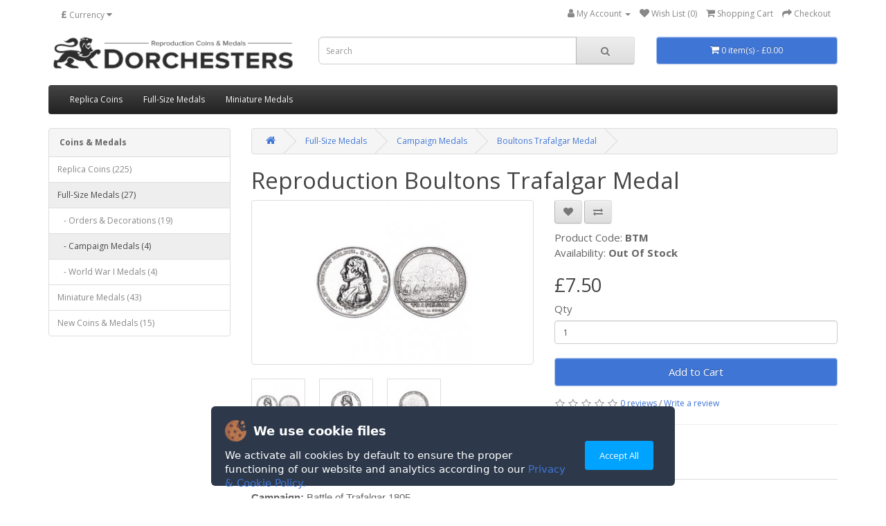

--- FILE ---
content_type: text/html; charset=utf-8
request_url: http://www.dorchesters.com/reproduction-full-size-medals/campaign-medals/boultons-trafalgar-medal
body_size: 7336
content:
<!DOCTYPE html>
<!--[if IE]><![endif]-->
<!--[if IE 8 ]><html dir="ltr" lang="en" class="ie8"><![endif]-->
<!--[if IE 9 ]><html dir="ltr" lang="en" class="ie9"><![endif]-->
<!--[if (gt IE 9)|!(IE)]><!-->
<html dir="ltr" lang="en">
<!--<![endif]-->
<head>
<meta charset="UTF-8" />
<meta name="viewport" content="width=device-width, initial-scale=1">
<meta http-equiv="X-UA-Compatible" content="IE=edge">
<title>Replica Boultons Trafalgar Medal</title>
<base href="http://www.dorchesters.com/" />
<meta name="description" content="Reproduction Full-Size Boultons Trafalgar Medal - This Full Size Boultons Trafalgar Medal has the bust of Nelson on the obverse and a scene from the Battle of Trafalgar on the reverse." />
<meta name="keywords" content="boultons trafalgar medal, trafalgar medal, battle of trafalgar medal, nelson medal, boultons, trafalgar, medal, horatio, nelson, battle, copy, reproduction" />
<script src="catalog/view/javascript/jquery/jquery-2.1.1.min.js" type="text/javascript"></script>
<link href="catalog/view/javascript/bootstrap/css/bootstrap.min.css" rel="stylesheet" media="screen" />
<script src="catalog/view/javascript/bootstrap/js/bootstrap.min.js" type="text/javascript"></script>
<link href="catalog/view/javascript/font-awesome/css/font-awesome.min.css" rel="stylesheet" type="text/css" />
<link href="//fonts.googleapis.com/css?family=Open+Sans:400,400i,300,700" rel="stylesheet" type="text/css" />
<link href="catalog/view/theme/dorchesters/stylesheet/stylesheet.css" rel="stylesheet">
<link href="catalog/view/javascript/jquery/magnific/magnific-popup.css" type="text/css" rel="stylesheet" media="screen" />
<link href="catalog/view/javascript/jquery/datetimepicker/bootstrap-datetimepicker.min.css" type="text/css" rel="stylesheet" media="screen" />
<script src="catalog/view/javascript/jquery/elevatezoom/jquery.elevatezoom.min.js" type="text/javascript"></script>
<script src="catalog/view/javascript/jquery/magnific/jquery.magnific-popup.min.js" type="text/javascript"></script>
<script src="catalog/view/javascript/jquery/datetimepicker/moment/moment.min.js" type="text/javascript"></script>
<script src="catalog/view/javascript/jquery/datetimepicker/moment/moment-with-locales.min.js" type="text/javascript"></script>
<script src="catalog/view/javascript/jquery/datetimepicker/bootstrap-datetimepicker.min.js" type="text/javascript"></script>
<script src="catalog/view/javascript/common.js" type="text/javascript"></script>
<link href="http://www.dorchesters.com/boultons-trafalgar-medal" rel="canonical" />
<link href="http://www.dorchesters.com/image/catalog/icon.png" rel="icon" />
<!-- Google tag (gtag.js) -->
<script async src="https://www.googletagmanager.com/gtag/js?id=G-02JBKW0T5L"></script>
<script>
  window.dataLayer = window.dataLayer || [];
  function gtag(){dataLayer.push(arguments);}
  gtag('js', new Date());

  gtag('config', 'G-02JBKW0T5L');
</script>
</head>
<body>
<header>
  <div class="container">
    <div class="row">
    <nav id="top">
  <div class="container"><div class="pull-left">
  <form action="http://www.dorchesters.com/index.php?route=common/currency/currency" method="post" enctype="multipart/form-data" id="form-currency">
    <div class="btn-group">
      <button class="btn btn-link dropdown-toggle" data-toggle="dropdown">                   <strong>£</strong>                    <span class="hidden-xs hidden-sm">Currency</span>&nbsp;<i class="fa fa-caret-down"></i></button>
      <ul class="dropdown-menu">
                        <li>
          <button class="currency-select btn btn-link btn-block" type="button" name="EUR">€ Euro</button>
        </li>
                                <li>
          <button class="currency-select btn btn-link btn-block" type="button" name="GBP">£ Pound Sterling</button>
        </li>
                                <li>
          <button class="currency-select btn btn-link btn-block" type="button" name="USD">$ US Dollar</button>
        </li>
                      </ul>
    </div>
    <input type="hidden" name="code" value="" />
    <input type="hidden" name="redirect" value="http://www.dorchesters.com/reproduction-full-size-medals/campaign-medals/boultons-trafalgar-medal" />
  </form>
</div>
 
    
    <div id="top-links" class="nav pull-right">
      <ul class="list-inline">
        <li class="dropdown"><a href="http://www.dorchesters.com/index.php?route=account/account" title="My Account" class="dropdown-toggle" data-toggle="dropdown"><i class="fa fa-user"></i> <span class="hidden-xs hidden-sm">My Account</span> <span class="caret"></span></a>
          <ul class="dropdown-menu dropdown-menu-right">
                        <li><a href="http://www.dorchesters.com/index.php?route=account/register">Register</a></li>
            <li><a href="http://www.dorchesters.com/index.php?route=account/login">Login</a></li>
                      </ul>
        </li>
        <li><a href="http://www.dorchesters.com/index.php?route=account/wishlist" id="wishlist-total" title="Wish List (0)"><i class="fa fa-heart"></i> <span class="hidden-xs hidden-sm">Wish List (0)</span></a></li>
        <li><a href="http://www.dorchesters.com/index.php?route=checkout/cart" title="Shopping Cart"><i class="fa fa-shopping-cart"></i> <span class="hidden-xs hidden-sm">Shopping Cart</span></a></li>
        <li><a href="http://www.dorchesters.com/index.php?route=checkout/checkout" title="Checkout"><i class="fa fa-share"></i> <span class="hidden-xs hidden-sm">Checkout</span></a></li>
      </ul>
    </div>
  </div>
</nav>
      <div class="col-sm-4">
        <div id="logo"><a href="http://www.dorchesters.com/index.php?route=common/home"><img src="http://www.dorchesters.com/image/catalog/dorchesters-logo.gif" title="Dorchesters Reproduction Coins &amp; Medals" alt="Dorchesters Reproduction Coins &amp; Medals" class="img-responsive" /></a></div>
      </div>
      <div class="col-sm-5"><div id="search" class="input-group">
  <input type="text" name="search" value="" placeholder="Search" class="form-control input-lg" />
  <span class="input-group-btn">
    <button type="button" class="btn btn-default btn-lg"><i class="fa fa-search"></i></button>
  </span>
</div></div>
      <div class="col-sm-3"><div id="cart" class="btn-group btn-block">
  <button type="button" data-toggle="dropdown" data-loading-text="Loading..." class="btn btn-inverse btn-block btn-lg dropdown-toggle"><i class="fa fa-shopping-cart"></i> <span id="cart-total">0 item(s) - £0.00</span></button>
  <ul class="dropdown-menu pull-right">
        <li>
      <p class="text-center">Your shopping cart is empty!</p>
    </li>
      </ul>
</div>
</div>
    </div>
  </div>
</header>
<div class="container">
  <nav id="menu" class="navbar navbarMargin">
    <div class="navbar-header"><span id="category" class="visible-xs">Categories</span>
      <button type="button" class="btn btn-navbar navbar-toggle" data-toggle="collapse" data-target=".navbar-ex1-collapse"><i class="fa fa-bars"></i></button>
    </div>
    <div class="collapse navbar-collapse navbar-ex1-collapse">
      <ul class="nav navbar-nav">
                        <li class="dropdown"><a href="http://www.dorchesters.com/reproduction-coins" class="dropdown-toggle" data-toggle="dropdown">Replica Coins</a>
          <div class="dropdown-menu">
            <div class="dropdown-inner">               <ul class="list-unstyled">
                                <li><a href="http://www.dorchesters.com/reproduction-coins/greek-coins">Greek Coins (10)</a></li>
                                <li><a href="http://www.dorchesters.com/reproduction-coins/celtic-coins">Celtic Coins (21)</a></li>
                                <li><a href="http://www.dorchesters.com/reproduction-coins/roman-coins">Roman Coins (92)</a></li>
                                <li><a href="http://www.dorchesters.com/reproduction-coins/viking-anglo-saxon-coins">Viking &amp; Anglo Saxon Coins (15)</a></li>
                                <li><a href="http://www.dorchesters.com/reproduction-coins/norman-kings-coins">Norman Kings Coins (3)</a></li>
                                <li><a href="http://www.dorchesters.com/reproduction-coins/plantagenet-kings-coins">Plantagenet Kings Coins (8)</a></li>
                                <li><a href="http://www.dorchesters.com/reproduction-coins/house-of-lancaster-york-coins">House of Lancaster &amp; York (6)</a></li>
                                <li><a href="http://www.dorchesters.com/reproduction-coins/house-of-tudor-coins">House of Tudor Coins (26)</a></li>
                                <li><a href="http://www.dorchesters.com/reproduction-coins/house-of-stuart-coins">House of Stuart Coins (26)</a></li>
                                <li><a href="http://www.dorchesters.com/reproduction-coins/house-of-hanover-coins">House of Hanover Coins (9)</a></li>
                                <li><a href="http://www.dorchesters.com/reproduction-coins/scottish-coins">Scottish Coins (4)</a></li>
                                <li><a href="http://www.dorchesters.com/reproduction-coins/overseas-coins">Overseas Coins (6)</a></li>
                              </ul>
              </div>
            <a href="http://www.dorchesters.com/reproduction-coins" class="see-all">Show All Replica Coins</a> </div>
        </li>
                                <li class="dropdown"><a href="http://www.dorchesters.com/reproduction-full-size-medals" class="dropdown-toggle" data-toggle="dropdown">Full-Size Medals</a>
          <div class="dropdown-menu">
            <div class="dropdown-inner">               <ul class="list-unstyled">
                                <li><a href="http://www.dorchesters.com/reproduction-full-size-medals/orders-and-decorations">Orders &amp; Decorations (19)</a></li>
                                <li><a href="http://www.dorchesters.com/reproduction-full-size-medals/campaign-medals">Campaign Medals (4)</a></li>
                                <li><a href="http://www.dorchesters.com/reproduction-full-size-medals/full-size-world-war-i">World War I Medals (4)</a></li>
                              </ul>
              </div>
            <a href="http://www.dorchesters.com/reproduction-full-size-medals" class="see-all">Show All Full-Size Medals</a> </div>
        </li>
                                <li class="dropdown"><a href="http://www.dorchesters.com/reproduction-miniature-medals" class="dropdown-toggle" data-toggle="dropdown">Miniature Medals</a>
          <div class="dropdown-menu">
            <div class="dropdown-inner">               <ul class="list-unstyled">
                                <li><a href="http://www.dorchesters.com/reproduction-miniature-medals/decorations">Decorations (10)</a></li>
                                <li><a href="http://www.dorchesters.com/reproduction-miniature-medals/19th-century">19th Century Medals (12)</a></li>
                                <li><a href="http://www.dorchesters.com/reproduction-miniature-medals/world-war-i">World War I Medals (4)</a></li>
                                <li><a href="http://www.dorchesters.com/reproduction-miniature-medals/world-war-ii">World War II Medals (10)</a></li>
                                <li><a href="http://www.dorchesters.com/reproduction-miniature-medals/world-war-ii-medal-clasps-miniature">World War II Medal Clasps (7)</a></li>
                              </ul>
              </div>
            <a href="http://www.dorchesters.com/reproduction-miniature-medals" class="see-all">Show All Miniature Medals</a> </div>
        </li>
                      </ul>
    </div>
  </nav>
</div>
 

<div id="product-product" class="container">
  <div class="row"><aside id="column-left" class="col-sm-3 hidden-xs">
    <div class="list-group">
  <span class="list-group-item" style="background-color: #f5f5f5;"><strong>Coins &amp; Medals</strong></span>
     <a href="http://www.dorchesters.com/reproduction-coins" class="list-group-item">Replica Coins (225)</a>
       
  <a href="http://www.dorchesters.com/reproduction-full-size-medals" class="list-group-item active">Full-Size Medals (27)</a> 
       
  <a href="http://www.dorchesters.com/reproduction-full-size-medals/orders-and-decorations" class="list-group-item">&nbsp;&nbsp;&nbsp;- Orders &amp; Decorations (19)</a>
        <a href="http://www.dorchesters.com/reproduction-full-size-medals/campaign-medals" class="list-group-item active">&nbsp;&nbsp;&nbsp;- Campaign Medals (4)</a> 
       
  <a href="http://www.dorchesters.com/reproduction-full-size-medals/full-size-world-war-i" class="list-group-item">&nbsp;&nbsp;&nbsp;- World War I Medals (4)</a>
             <a href="http://www.dorchesters.com/reproduction-miniature-medals" class="list-group-item">Miniature Medals (43)</a>
       <a href="http://www.dorchesters.com/new-coins-and-medals" class="list-group-item">New Coins &amp; Medals (15)</a>
    </div>

  </aside>

                <div id="content" class="col-sm-9"><div id="privacy-pop-up" style="display:none; position:fixed; z-index:9999; bottom:0; left:0; right:0; margin:1em; padding:0.5em;">
  
<div class="CookieBox">
	<div class="CookieContainer">
    	<div class="CookiePolicy__info">
        	<p class="CookiePolicy__title CookiePolicy__text">
        	<img class="CookiePolicy__image" src="/image/catalog/cookie.png" alt="Cookie" width="31" height="31">
        	We use cookie files</p>
        	<p class="CookiePolicy__describe CookiePolicy__text">We activate all cookies by default to ensure the proper functioning of our website and analytics according to our  <a href="http://www.dorchesters.com/index.php?route=information/information&information_id=3">Privacy &amp; Cookie Policy.</a> </p>
		</div>
	<div class="CookiePolicy__actions">
		<a id="exit-popup" class="CookieButton">Accept All</a>
	</div>
	</div>
</div>
  
</div>

<script>
    jQuery(document).ready(function() {
        if(localStorage.getItem('pc234978122321234') != '9238475'){
            jQuery("#privacy-pop-up").delay(1).fadeIn(1000);
                    } 
        jQuery('#exit-popup').click(function(e) // You are clicking the close button
        {
               localStorage.setItem('pc234978122321234','9238475');             jQuery('#privacy-pop-up').fadeOut(1000); // Now the pop up is hidden.
        });
    });
</script>


      <ul class="breadcrumb">
        <li><a href="http://www.dorchesters.com/index.php?route=common/home"><i class="fa fa-home"></i></a></li>
        <li><a href="http://www.dorchesters.com/reproduction-full-size-medals">Full-Size Medals</a></li>
        <li><a href="http://www.dorchesters.com/reproduction-full-size-medals/campaign-medals">Campaign Medals</a></li>
        <li><a href="http://www.dorchesters.com/reproduction-full-size-medals/campaign-medals/boultons-trafalgar-medal">Boultons Trafalgar Medal</a></li>
      </ul>
    <h1>Reproduction Boultons Trafalgar Medal</h1>
      <div class="row">                         <div class="col-sm-6">           <ul class="thumbnails">
                        <li><a class="img-zoom thumbnail" href="http://www.dorchesters.com/image/cache/catalog/medals/full-size/boultons-trafalgar-medal-500x500.jpg" title="Boultons Trafalgar Medal"><img id="zoom_01" src="http://www.dorchesters.com/image/cache/catalog/medals/full-size/boultons-trafalgar-medal-228x228.jpg" data-zoom-image="http://www.dorchesters.com/image/cache/catalog/medals/full-size/boultons-trafalgar-medal-500x500.jpg" title="Boultons Trafalgar Medal" alt="Boultons Trafalgar Medal" class="img-responsive img-center main_image" /></a></li>
                                                <li class="image-additional"><a title="Boultons Trafalgar Medal"> <img src="http://www.dorchesters.com/image/cache/catalog/medals/full-size/boultons-trafalgar-medal-74x74.jpg" name="http://www.dorchesters.com/image/cache/catalog/medals/full-size/boultons-trafalgar-medal-228x228.jpg" id="http://www.dorchesters.com/image/cache/catalog/medals/full-size/boultons-trafalgar-medal-500x500.jpg" title="Boultons Trafalgar Medal" alt="Boultons Trafalgar Medal" data-zoom-image="http://www.dorchesters.com/image/cache/catalog/medals/full-size/boultons-trafalgar-medal-74x74.jpg" class="img-responsive img-center thumb_image1" /></a></li>
                        <li class="image-additional"><a title="Boultons Trafalgar Medal"> <img src="http://www.dorchesters.com/image/cache/catalog/medals/full-size/boultons-trafalgar-medal-obverse-74x74.jpg" name="http://www.dorchesters.com/image/cache/catalog/medals/full-size/boultons-trafalgar-medal-obverse-228x228.jpg" id="http://www.dorchesters.com/image/cache/catalog/medals/full-size/boultons-trafalgar-medal-obverse-500x500.jpg" title="Boultons Trafalgar Medal" alt="Boultons Trafalgar Medal" data-zoom-image="http://www.dorchesters.com/image/cache/catalog/medals/full-size/boultons-trafalgar-medal-obverse-74x74.jpg" class="img-responsive img-center thumb_image1" /></a></li>
                        <li class="image-additional"><a title="Boultons Trafalgar Medal"> <img src="http://www.dorchesters.com/image/cache/catalog/medals/full-size/boultons-trafalgar-medal-reverse-74x74.jpg" name="http://www.dorchesters.com/image/cache/catalog/medals/full-size/boultons-trafalgar-medal-reverse-228x228.jpg" id="http://www.dorchesters.com/image/cache/catalog/medals/full-size/boultons-trafalgar-medal-reverse-500x500.jpg" title="Boultons Trafalgar Medal" alt="Boultons Trafalgar Medal" data-zoom-image="http://www.dorchesters.com/image/cache/catalog/medals/full-size/boultons-trafalgar-medal-reverse-74x74.jpg" class="img-responsive img-center thumb_image1" /></a></li>
                                  </ul>
          
        </div>
                                <div class="col-sm-6">
          <div class="btn-group, product-btn-padding">
            <button type="button" data-toggle="tooltip" class="btn btn-default" title="Add to Wish List" onclick="wishlist.add('268');"><i class="fa fa-heart"></i></button>
            <button type="button" data-toggle="tooltip" class="btn btn-default" title="Compare this Product" onclick="compare.add('268');"><i class="fa fa-exchange"></i></button>
          </div>
          <ul class="list-unstyled">
                        <li><span style="font-size: 15px;">Product Code: <span style="font-weight:550;">BTM</span></span></li>
                        <li><span style="font-size: 15px;">Availability: <span style="font-weight:550;">Out Of Stock</span></span></li>
          </ul>
                    <ul class="list-unstyled">
                        <li>
              <h2>£7.50</h2>
            </li>
                                                          </ul>
                    <div id="product">                         <div class="form-group">
              <label class="control-label" for="input-quantity"><span style="font-size: 15px;">Qty</span></label>
              <input type="text" name="quantity" value="1" size="2" id="input-quantity" class="form-control" />
              <input type="hidden" name="product_id" value="268" />
              <br/>
              <button type="button" id="button-cart" data-loading-text="Loading..." class="btn btn-primary btn-lg btn-block">Add to Cart</button>
            </div>
            </div>
                    <div class="rating">
            <p>              <span class="fa fa-stack"><i class="fa fa-star-o fa-stack-1x"></i></span>                            <span class="fa fa-stack"><i class="fa fa-star-o fa-stack-1x"></i></span>                            <span class="fa fa-stack"><i class="fa fa-star-o fa-stack-1x"></i></span>                            <span class="fa fa-stack"><i class="fa fa-star-o fa-stack-1x"></i></span>                            <span class="fa fa-stack"><i class="fa fa-star-o fa-stack-1x"></i></span>               <a href="" onclick="$('a[href=\'#tab-review\']').trigger('click'); return false;">0 reviews</a> / <a href="" onclick="$('a[href=\'#tab-review\']').trigger('click'); return false;">Write a review</a></p>
            <hr>
            <!-- AddThis Button BEGIN -->
            <div class="addthis_toolbox addthis_default_style" data-url="http://www.dorchesters.com/boultons-trafalgar-medal"><a class="addthis_button_facebook_like" fb:like:layout="button_count"></a>&nbsp; <a class="addthis_button_tweet"></a>&nbsp; <a class="addthis_button_pinterest_pinit"></a> <a class="addthis_counter addthis_pill_style"></a></div>
            <script type="text/javascript" src="//s7.addthis.com/js/300/addthis_widget.js#pubid=ra-515eeaf54693130e"></script> 
            <!-- AddThis Button END --> 
          </div>
           </div>
      </div>
      
      <div class="row">
		<div class="col-sm-12">
                <ul class="nav nav-tabs">
            <li class="active"><a href="#tab-description" data-toggle="tab">Description</a></li>
                                    <li><a href="#tab-review" data-toggle="tab">Reviews (0)</a></li>
                      </ul>
          <div class="tab-content">
            <div class="tab-pane active" id="tab-description"><p>
	<span style="font-size:15px;"><span style="font-family:arial,helvetica,sans-serif;"><strong>Campaign:</strong> Battle of Trafalgar 1805 </span></span></p>
<p>
	<span style="font-size:15px;"><span style="font-family:arial,helvetica,sans-serif;"><strong>Branch of Service:</strong> Royal Navy </span></span></p>
<p>
	<span style="font-size:15px;"><span style="font-family:arial,helvetica,sans-serif;"><strong>Obverse:</strong> Bust of Nelson. Text around HORATIO VISCOUNT NELSON. K.B. DUKE OF BRONTE. &amp;. </span></span></p>
<p>
	<span style="font-size:15px;"><span style="font-family:arial,helvetica,sans-serif;"><strong>Reverse:</strong> Scene from the Battle of Trafalgar. Text around ENGLAND EXPECTS EVERY MAN WILL DO HIS DUTY. Text below TRAFALGAR OCT 21. 1805. Edge: Text TO THE HEROS OF TRAFALGAR FROM M:BOULTON. </span></span></p>
<p>
	<span style="font-size:15px;"><span style="font-family:arial,helvetica,sans-serif;"><strong>History:</strong> The Battle of Trafalgar, fought on 21 October 1805, was the most significant naval engagement of the Napoleonic Wars and the pivotal naval battle of the 19th century. Matthew Boulton of the Soho Mint, Birmingham, struck this medal on his own initiative for presentation to the survivors of the battle of Trafalgar. </span></span></p>
<p>
	<span style="font-size:15px;"><span style="font-family:arial,helvetica,sans-serif;"><strong>Diameter:</strong> 4.7cm</span></span></p>
</div>
                                    <div class="tab-pane" id="tab-review">
              <form class="form-horizontal" id="form-review">
                <div id="review"></div>
                <h2>Write a review</h2>
                                <div class="form-group required">
                  <div class="col-sm-12">
                    <label class="control-label" for="input-name">Your Name</label>
                    <input type="text" name="name" value="" id="input-name" class="form-control" />
                  </div>
                </div>
                <div class="form-group required">
                  <div class="col-sm-12">
                    <label class="control-label" for="input-review">Your Review</label>
                    <textarea name="text" rows="5" id="input-review" class="form-control"></textarea>
                    <div class="help-block"><span class="text-danger">Note:</span> HTML is not translated!</div>
                  </div>
                </div>
                <div class="form-group required">
                  <div class="col-sm-12">
                    <label class="control-label">Rating</label>
                    &nbsp;&nbsp;&nbsp; Bad&nbsp;
                    <input type="radio" name="rating" value="1" />
                    &nbsp;
                    <input type="radio" name="rating" value="2" />
                    &nbsp;
                    <input type="radio" name="rating" value="3" />
                    &nbsp;
                    <input type="radio" name="rating" value="4" />
                    &nbsp;
                    <input type="radio" name="rating" value="5" />
                    &nbsp;Good</div>
                </div>
                <script src="//www.google.com/recaptcha/api.js" type="text/javascript"></script>
<fieldset>
  <legend>Verification</legend>
  <div class="form-group required">    <label class="col-sm-6 control-label" style="text-align:left">Please complete the captcha validation below</label>
    <div class="col-sm-10">
      <div class="g-recaptcha" data-sitekey="6LdydJ8eAAAAACSeZjCmpMv0kSFf8PUJRojsZhLD"></div>
      </div>
    </div>
</fieldset>

                <div class="buttons clearfix">
                  <div class="pull-right">
                    <button type="button" id="button-review" data-loading-text="Loading..." class="btn btn-primary">Continue</button>
                  </div>
                </div>
                              </form>
            </div>
            </div>
      </div>
      
                      <div class="col-sm-12"><p>Tags:
                 <a href="http://www.dorchesters.com/index.php?route=product/search&amp;tag=Boultons Trafalgar Medal">Boultons Trafalgar Medal</a>,
                         <a href="http://www.dorchesters.com/index.php?route=product/search&amp;tag=Horatio Nelson">Horatio Nelson</a>,
                         <a href="http://www.dorchesters.com/index.php?route=product/search&amp;tag=Battle of Trafalgar">Battle of Trafalgar</a>,
                         <a href="http://www.dorchesters.com/index.php?route=product/search&amp;tag=Campaign">Campaign</a>,
                         <a href="http://www.dorchesters.com/index.php?route=product/search&amp;tag=Medal">Medal</a>          </p></div>
              </div>
    </div>
</div>
<script type="text/javascript"><!--
$('select[name=\'recurring_id\'], input[name="quantity"]').change(function(){
	$.ajax({
		url: 'index.php?route=product/product/getRecurringDescription',
		type: 'post',
		data: $('input[name=\'product_id\'], input[name=\'quantity\'], select[name=\'recurring_id\']'),
		dataType: 'json',
		beforeSend: function() {
			$('#recurring-description').html('');
		},
		success: function(json) {
			$('.alert-dismissible, .text-danger').remove();

			if (json['success']) {
				$('#recurring-description').html(json['success']);
			}
		}
	});
});
//--></script> 
<script type="text/javascript"><!--
$('#button-cart').on('click', function() {
	$.ajax({
		url: 'index.php?route=checkout/cart/add',
		type: 'post',
		data: $('#product input[type=\'text\'], #product input[type=\'hidden\'], #product input[type=\'radio\']:checked, #product input[type=\'checkbox\']:checked, #product select, #product textarea'),
		dataType: 'json',
		beforeSend: function() {
			$('#button-cart').button('loading');
		},
		complete: function() {
			$('#button-cart').button('reset');
		},
		success: function(json) {
			$('.alert-dismissible, .text-danger').remove();
			$('.form-group').removeClass('has-error');

			if (json['error']) {
				if (json['error']['option']) {
					for (i in json['error']['option']) {
						var element = $('#input-option' + i.replace('_', '-'));

						if (element.parent().hasClass('input-group')) {
							element.parent().after('<div class="text-danger">' + json['error']['option'][i] + '</div>');
						} else {
							element.after('<div class="text-danger">' + json['error']['option'][i] + '</div>');
						}
					}
				}

				if (json['error']['recurring']) {
					$('select[name=\'recurring_id\']').after('<div class="text-danger">' + json['error']['recurring'] + '</div>');
				}

				// Highlight any found errors
				$('.text-danger').parent().addClass('has-error');
			}

			if (json['success']) {
				$('.breadcrumb').after('<div class="alert alert-success alert-dismissible">' + json['success'] + '<button type="button" class="close" data-dismiss="alert">&times;</button></div>');

				$('#cart > button').html('<span id="cart-total"><i class="fa fa-shopping-cart"></i> ' + json['total'] + '</span>');

				$('html, body').animate({ scrollTop: 0 }, 'slow');

				$('#cart > ul').load('index.php?route=common/cart/info ul li');
			}
		},
        error: function(xhr, ajaxOptions, thrownError) {
            alert(thrownError + "\r\n" + xhr.statusText + "\r\n" + xhr.responseText);
        }
	});
});
//--></script> 
<script type="text/javascript"><!--
$('.date').datetimepicker({
	language: 'en-gb',
	pickTime: false
});

$('.datetime').datetimepicker({
	language: 'en-gb',
	pickDate: true,
	pickTime: true
});

$('.time').datetimepicker({
	language: 'en-gb',
	pickDate: false
});

$('button[id^=\'button-upload\']').on('click', function() {
	var node = this;

	$('#form-upload').remove();

	$('body').prepend('<form enctype="multipart/form-data" id="form-upload" style="display: none;"><input type="file" name="file" /></form>');

	$('#form-upload input[name=\'file\']').trigger('click');

	if (typeof timer != 'undefined') {
    	clearInterval(timer);
	}

	timer = setInterval(function() {
		if ($('#form-upload input[name=\'file\']').val() != '') {
			clearInterval(timer);

			$.ajax({
				url: 'index.php?route=tool/upload',
				type: 'post',
				dataType: 'json',
				data: new FormData($('#form-upload')[0]),
				cache: false,
				contentType: false,
				processData: false,
				beforeSend: function() {
					$(node).button('loading');
				},
				complete: function() {
					$(node).button('reset');
				},
				success: function(json) {
					$('.text-danger').remove();

					if (json['error']) {
						$(node).parent().find('input').after('<div class="text-danger">' + json['error'] + '</div>');
					}

					if (json['success']) {
						alert(json['success']);

						$(node).parent().find('input').val(json['code']);
					}
				},
				error: function(xhr, ajaxOptions, thrownError) {
					alert(thrownError + "\r\n" + xhr.statusText + "\r\n" + xhr.responseText);
				}
			});
		}
	}, 500);
});
//--></script> 
<script type="text/javascript"><!--
$('#review').delegate('.pagination a', 'click', function(e) {
    e.preventDefault();

    $('#review').fadeOut('slow');

    $('#review').load(this.href);

    $('#review').fadeIn('slow');
});

$('#review').load('index.php?route=product/product/review&product_id=268');

$('#button-review').on('click', function() {
	$.ajax({
		url: 'index.php?route=product/product/write&product_id=268',
		type: 'post',
		dataType: 'json',
		data: $("#form-review").serialize(),
		beforeSend: function() {
			$('#button-review').button('loading');
		},
		complete: function() {
			$('#button-review').button('reset');
		},
		success: function(json) {
			$('.alert-dismissible').remove();

			if (json['error']) {
				$('#review').after('<div class="alert alert-danger alert-dismissible"><i class="fa fa-exclamation-circle"></i> ' + json['error'] + '</div>');
			}

			if (json['success']) {
				$('#review').after('<div class="alert alert-success alert-dismissible"><i class="fa fa-check-circle"></i> ' + json['success'] + '</div>');

				$('input[name=\'name\']').val('');
				$('textarea[name=\'text\']').val('');
				$('input[name=\'rating\']:checked').prop('checked', false);
			}
		}
	});
});

$(document).ready(function() {
	$('.thumb_image1').click(function(){	  
		small_image = $(this).attr('name');
		large_image = $(this).attr('id');
		$('.main_image').attr('src',small_image);
		$('#zoom_01').attr('src',small_image);
		$('#zoom_01').attr('data-zoom-image',large_image);	
		$('.img-zoom').attr('href',large_image);
		smallImage = small_image;
		largeImage = large_image;
		var ez =   $('#zoom_01').data('elevateZoom');	    
		ez.swaptheimage(smallImage, largeImage); 

		});	
		$('.thumbnails > li:first-child').magnificPopup({
		type:'image',
		delegate: 'a',
		gallery: {
			enabled: true
		}
	});
});
//--></script> 
<footer>
  <div class="container">
    <div class="row">
            <div class="col-sm-4" style="text-align:center;">
        <h5>Information</h5>
        <ul class="list-unstyled">
                   <li><a href="http://www.dorchesters.com/about_us">About Us</a></li>
                    <li><a href="http://www.dorchesters.com/delivery-information">Delivery Information</a></li>
                    <li><a href="http://www.dorchesters.com/privacy-policy">Privacy &amp; Cookie Policy</a></li>
                    <li><a href="http://www.dorchesters.com/terms-and-conditions">Terms &amp; Conditions</a></li>
                  </ul>
      </div>
            <div class="col-sm-4" style="text-align:center;">
        <h5>Customer Service</h5>
        <ul class="list-unstyled">
          <li><a href="http://www.dorchesters.com/index.php?route=information/contact">Contact Us</a></li>
          <li><a href="http://www.dorchesters.com/index.php?route=account/return/add">Returns</a></li>
          <li><a href="http://www.dorchesters.com/index.php?route=information/sitemap">Site Map</a></li>
        </ul>
      </div>
      <div class="col-sm-4" style="text-align:center;">
        <h5>My Account</h5>
        <ul class="list-unstyled">
          <li><a href="http://www.dorchesters.com/index.php?route=account/account">My Account</a></li>
          <li><a href="http://www.dorchesters.com/index.php?route=account/order">Order History</a></li>
          <li><a href="http://www.dorchesters.com/index.php?route=account/wishlist">Wish List</a></li>
        </ul>
      </div>
    </div>
    <hr>
    <p><p style="text-align:center">Dorchesters Reproduction Coins &amp; Medals &copy; 2026</p></p>
  </div>
</footer>
<!--
OpenCart is open source software and you are free to remove the powered by OpenCart if you want, but its generally accepted practise to make a small donation.
Please donate via PayPal to donate@opencart.com
//-->
</body></html> 


--- FILE ---
content_type: text/html; charset=utf-8
request_url: http://www.google.com/recaptcha/api2/anchor?ar=1&k=6LdydJ8eAAAAACSeZjCmpMv0kSFf8PUJRojsZhLD&co=aHR0cDovL3d3dy5kb3JjaGVzdGVycy5jb206ODA.&hl=en&v=PoyoqOPhxBO7pBk68S4YbpHZ&size=normal&anchor-ms=20000&execute-ms=30000&cb=tl84bhwb5tfw
body_size: 49752
content:
<!DOCTYPE HTML><html dir="ltr" lang="en"><head><meta http-equiv="Content-Type" content="text/html; charset=UTF-8">
<meta http-equiv="X-UA-Compatible" content="IE=edge">
<title>reCAPTCHA</title>
<style type="text/css">
/* cyrillic-ext */
@font-face {
  font-family: 'Roboto';
  font-style: normal;
  font-weight: 400;
  font-stretch: 100%;
  src: url(//fonts.gstatic.com/s/roboto/v48/KFO7CnqEu92Fr1ME7kSn66aGLdTylUAMa3GUBHMdazTgWw.woff2) format('woff2');
  unicode-range: U+0460-052F, U+1C80-1C8A, U+20B4, U+2DE0-2DFF, U+A640-A69F, U+FE2E-FE2F;
}
/* cyrillic */
@font-face {
  font-family: 'Roboto';
  font-style: normal;
  font-weight: 400;
  font-stretch: 100%;
  src: url(//fonts.gstatic.com/s/roboto/v48/KFO7CnqEu92Fr1ME7kSn66aGLdTylUAMa3iUBHMdazTgWw.woff2) format('woff2');
  unicode-range: U+0301, U+0400-045F, U+0490-0491, U+04B0-04B1, U+2116;
}
/* greek-ext */
@font-face {
  font-family: 'Roboto';
  font-style: normal;
  font-weight: 400;
  font-stretch: 100%;
  src: url(//fonts.gstatic.com/s/roboto/v48/KFO7CnqEu92Fr1ME7kSn66aGLdTylUAMa3CUBHMdazTgWw.woff2) format('woff2');
  unicode-range: U+1F00-1FFF;
}
/* greek */
@font-face {
  font-family: 'Roboto';
  font-style: normal;
  font-weight: 400;
  font-stretch: 100%;
  src: url(//fonts.gstatic.com/s/roboto/v48/KFO7CnqEu92Fr1ME7kSn66aGLdTylUAMa3-UBHMdazTgWw.woff2) format('woff2');
  unicode-range: U+0370-0377, U+037A-037F, U+0384-038A, U+038C, U+038E-03A1, U+03A3-03FF;
}
/* math */
@font-face {
  font-family: 'Roboto';
  font-style: normal;
  font-weight: 400;
  font-stretch: 100%;
  src: url(//fonts.gstatic.com/s/roboto/v48/KFO7CnqEu92Fr1ME7kSn66aGLdTylUAMawCUBHMdazTgWw.woff2) format('woff2');
  unicode-range: U+0302-0303, U+0305, U+0307-0308, U+0310, U+0312, U+0315, U+031A, U+0326-0327, U+032C, U+032F-0330, U+0332-0333, U+0338, U+033A, U+0346, U+034D, U+0391-03A1, U+03A3-03A9, U+03B1-03C9, U+03D1, U+03D5-03D6, U+03F0-03F1, U+03F4-03F5, U+2016-2017, U+2034-2038, U+203C, U+2040, U+2043, U+2047, U+2050, U+2057, U+205F, U+2070-2071, U+2074-208E, U+2090-209C, U+20D0-20DC, U+20E1, U+20E5-20EF, U+2100-2112, U+2114-2115, U+2117-2121, U+2123-214F, U+2190, U+2192, U+2194-21AE, U+21B0-21E5, U+21F1-21F2, U+21F4-2211, U+2213-2214, U+2216-22FF, U+2308-230B, U+2310, U+2319, U+231C-2321, U+2336-237A, U+237C, U+2395, U+239B-23B7, U+23D0, U+23DC-23E1, U+2474-2475, U+25AF, U+25B3, U+25B7, U+25BD, U+25C1, U+25CA, U+25CC, U+25FB, U+266D-266F, U+27C0-27FF, U+2900-2AFF, U+2B0E-2B11, U+2B30-2B4C, U+2BFE, U+3030, U+FF5B, U+FF5D, U+1D400-1D7FF, U+1EE00-1EEFF;
}
/* symbols */
@font-face {
  font-family: 'Roboto';
  font-style: normal;
  font-weight: 400;
  font-stretch: 100%;
  src: url(//fonts.gstatic.com/s/roboto/v48/KFO7CnqEu92Fr1ME7kSn66aGLdTylUAMaxKUBHMdazTgWw.woff2) format('woff2');
  unicode-range: U+0001-000C, U+000E-001F, U+007F-009F, U+20DD-20E0, U+20E2-20E4, U+2150-218F, U+2190, U+2192, U+2194-2199, U+21AF, U+21E6-21F0, U+21F3, U+2218-2219, U+2299, U+22C4-22C6, U+2300-243F, U+2440-244A, U+2460-24FF, U+25A0-27BF, U+2800-28FF, U+2921-2922, U+2981, U+29BF, U+29EB, U+2B00-2BFF, U+4DC0-4DFF, U+FFF9-FFFB, U+10140-1018E, U+10190-1019C, U+101A0, U+101D0-101FD, U+102E0-102FB, U+10E60-10E7E, U+1D2C0-1D2D3, U+1D2E0-1D37F, U+1F000-1F0FF, U+1F100-1F1AD, U+1F1E6-1F1FF, U+1F30D-1F30F, U+1F315, U+1F31C, U+1F31E, U+1F320-1F32C, U+1F336, U+1F378, U+1F37D, U+1F382, U+1F393-1F39F, U+1F3A7-1F3A8, U+1F3AC-1F3AF, U+1F3C2, U+1F3C4-1F3C6, U+1F3CA-1F3CE, U+1F3D4-1F3E0, U+1F3ED, U+1F3F1-1F3F3, U+1F3F5-1F3F7, U+1F408, U+1F415, U+1F41F, U+1F426, U+1F43F, U+1F441-1F442, U+1F444, U+1F446-1F449, U+1F44C-1F44E, U+1F453, U+1F46A, U+1F47D, U+1F4A3, U+1F4B0, U+1F4B3, U+1F4B9, U+1F4BB, U+1F4BF, U+1F4C8-1F4CB, U+1F4D6, U+1F4DA, U+1F4DF, U+1F4E3-1F4E6, U+1F4EA-1F4ED, U+1F4F7, U+1F4F9-1F4FB, U+1F4FD-1F4FE, U+1F503, U+1F507-1F50B, U+1F50D, U+1F512-1F513, U+1F53E-1F54A, U+1F54F-1F5FA, U+1F610, U+1F650-1F67F, U+1F687, U+1F68D, U+1F691, U+1F694, U+1F698, U+1F6AD, U+1F6B2, U+1F6B9-1F6BA, U+1F6BC, U+1F6C6-1F6CF, U+1F6D3-1F6D7, U+1F6E0-1F6EA, U+1F6F0-1F6F3, U+1F6F7-1F6FC, U+1F700-1F7FF, U+1F800-1F80B, U+1F810-1F847, U+1F850-1F859, U+1F860-1F887, U+1F890-1F8AD, U+1F8B0-1F8BB, U+1F8C0-1F8C1, U+1F900-1F90B, U+1F93B, U+1F946, U+1F984, U+1F996, U+1F9E9, U+1FA00-1FA6F, U+1FA70-1FA7C, U+1FA80-1FA89, U+1FA8F-1FAC6, U+1FACE-1FADC, U+1FADF-1FAE9, U+1FAF0-1FAF8, U+1FB00-1FBFF;
}
/* vietnamese */
@font-face {
  font-family: 'Roboto';
  font-style: normal;
  font-weight: 400;
  font-stretch: 100%;
  src: url(//fonts.gstatic.com/s/roboto/v48/KFO7CnqEu92Fr1ME7kSn66aGLdTylUAMa3OUBHMdazTgWw.woff2) format('woff2');
  unicode-range: U+0102-0103, U+0110-0111, U+0128-0129, U+0168-0169, U+01A0-01A1, U+01AF-01B0, U+0300-0301, U+0303-0304, U+0308-0309, U+0323, U+0329, U+1EA0-1EF9, U+20AB;
}
/* latin-ext */
@font-face {
  font-family: 'Roboto';
  font-style: normal;
  font-weight: 400;
  font-stretch: 100%;
  src: url(//fonts.gstatic.com/s/roboto/v48/KFO7CnqEu92Fr1ME7kSn66aGLdTylUAMa3KUBHMdazTgWw.woff2) format('woff2');
  unicode-range: U+0100-02BA, U+02BD-02C5, U+02C7-02CC, U+02CE-02D7, U+02DD-02FF, U+0304, U+0308, U+0329, U+1D00-1DBF, U+1E00-1E9F, U+1EF2-1EFF, U+2020, U+20A0-20AB, U+20AD-20C0, U+2113, U+2C60-2C7F, U+A720-A7FF;
}
/* latin */
@font-face {
  font-family: 'Roboto';
  font-style: normal;
  font-weight: 400;
  font-stretch: 100%;
  src: url(//fonts.gstatic.com/s/roboto/v48/KFO7CnqEu92Fr1ME7kSn66aGLdTylUAMa3yUBHMdazQ.woff2) format('woff2');
  unicode-range: U+0000-00FF, U+0131, U+0152-0153, U+02BB-02BC, U+02C6, U+02DA, U+02DC, U+0304, U+0308, U+0329, U+2000-206F, U+20AC, U+2122, U+2191, U+2193, U+2212, U+2215, U+FEFF, U+FFFD;
}
/* cyrillic-ext */
@font-face {
  font-family: 'Roboto';
  font-style: normal;
  font-weight: 500;
  font-stretch: 100%;
  src: url(//fonts.gstatic.com/s/roboto/v48/KFO7CnqEu92Fr1ME7kSn66aGLdTylUAMa3GUBHMdazTgWw.woff2) format('woff2');
  unicode-range: U+0460-052F, U+1C80-1C8A, U+20B4, U+2DE0-2DFF, U+A640-A69F, U+FE2E-FE2F;
}
/* cyrillic */
@font-face {
  font-family: 'Roboto';
  font-style: normal;
  font-weight: 500;
  font-stretch: 100%;
  src: url(//fonts.gstatic.com/s/roboto/v48/KFO7CnqEu92Fr1ME7kSn66aGLdTylUAMa3iUBHMdazTgWw.woff2) format('woff2');
  unicode-range: U+0301, U+0400-045F, U+0490-0491, U+04B0-04B1, U+2116;
}
/* greek-ext */
@font-face {
  font-family: 'Roboto';
  font-style: normal;
  font-weight: 500;
  font-stretch: 100%;
  src: url(//fonts.gstatic.com/s/roboto/v48/KFO7CnqEu92Fr1ME7kSn66aGLdTylUAMa3CUBHMdazTgWw.woff2) format('woff2');
  unicode-range: U+1F00-1FFF;
}
/* greek */
@font-face {
  font-family: 'Roboto';
  font-style: normal;
  font-weight: 500;
  font-stretch: 100%;
  src: url(//fonts.gstatic.com/s/roboto/v48/KFO7CnqEu92Fr1ME7kSn66aGLdTylUAMa3-UBHMdazTgWw.woff2) format('woff2');
  unicode-range: U+0370-0377, U+037A-037F, U+0384-038A, U+038C, U+038E-03A1, U+03A3-03FF;
}
/* math */
@font-face {
  font-family: 'Roboto';
  font-style: normal;
  font-weight: 500;
  font-stretch: 100%;
  src: url(//fonts.gstatic.com/s/roboto/v48/KFO7CnqEu92Fr1ME7kSn66aGLdTylUAMawCUBHMdazTgWw.woff2) format('woff2');
  unicode-range: U+0302-0303, U+0305, U+0307-0308, U+0310, U+0312, U+0315, U+031A, U+0326-0327, U+032C, U+032F-0330, U+0332-0333, U+0338, U+033A, U+0346, U+034D, U+0391-03A1, U+03A3-03A9, U+03B1-03C9, U+03D1, U+03D5-03D6, U+03F0-03F1, U+03F4-03F5, U+2016-2017, U+2034-2038, U+203C, U+2040, U+2043, U+2047, U+2050, U+2057, U+205F, U+2070-2071, U+2074-208E, U+2090-209C, U+20D0-20DC, U+20E1, U+20E5-20EF, U+2100-2112, U+2114-2115, U+2117-2121, U+2123-214F, U+2190, U+2192, U+2194-21AE, U+21B0-21E5, U+21F1-21F2, U+21F4-2211, U+2213-2214, U+2216-22FF, U+2308-230B, U+2310, U+2319, U+231C-2321, U+2336-237A, U+237C, U+2395, U+239B-23B7, U+23D0, U+23DC-23E1, U+2474-2475, U+25AF, U+25B3, U+25B7, U+25BD, U+25C1, U+25CA, U+25CC, U+25FB, U+266D-266F, U+27C0-27FF, U+2900-2AFF, U+2B0E-2B11, U+2B30-2B4C, U+2BFE, U+3030, U+FF5B, U+FF5D, U+1D400-1D7FF, U+1EE00-1EEFF;
}
/* symbols */
@font-face {
  font-family: 'Roboto';
  font-style: normal;
  font-weight: 500;
  font-stretch: 100%;
  src: url(//fonts.gstatic.com/s/roboto/v48/KFO7CnqEu92Fr1ME7kSn66aGLdTylUAMaxKUBHMdazTgWw.woff2) format('woff2');
  unicode-range: U+0001-000C, U+000E-001F, U+007F-009F, U+20DD-20E0, U+20E2-20E4, U+2150-218F, U+2190, U+2192, U+2194-2199, U+21AF, U+21E6-21F0, U+21F3, U+2218-2219, U+2299, U+22C4-22C6, U+2300-243F, U+2440-244A, U+2460-24FF, U+25A0-27BF, U+2800-28FF, U+2921-2922, U+2981, U+29BF, U+29EB, U+2B00-2BFF, U+4DC0-4DFF, U+FFF9-FFFB, U+10140-1018E, U+10190-1019C, U+101A0, U+101D0-101FD, U+102E0-102FB, U+10E60-10E7E, U+1D2C0-1D2D3, U+1D2E0-1D37F, U+1F000-1F0FF, U+1F100-1F1AD, U+1F1E6-1F1FF, U+1F30D-1F30F, U+1F315, U+1F31C, U+1F31E, U+1F320-1F32C, U+1F336, U+1F378, U+1F37D, U+1F382, U+1F393-1F39F, U+1F3A7-1F3A8, U+1F3AC-1F3AF, U+1F3C2, U+1F3C4-1F3C6, U+1F3CA-1F3CE, U+1F3D4-1F3E0, U+1F3ED, U+1F3F1-1F3F3, U+1F3F5-1F3F7, U+1F408, U+1F415, U+1F41F, U+1F426, U+1F43F, U+1F441-1F442, U+1F444, U+1F446-1F449, U+1F44C-1F44E, U+1F453, U+1F46A, U+1F47D, U+1F4A3, U+1F4B0, U+1F4B3, U+1F4B9, U+1F4BB, U+1F4BF, U+1F4C8-1F4CB, U+1F4D6, U+1F4DA, U+1F4DF, U+1F4E3-1F4E6, U+1F4EA-1F4ED, U+1F4F7, U+1F4F9-1F4FB, U+1F4FD-1F4FE, U+1F503, U+1F507-1F50B, U+1F50D, U+1F512-1F513, U+1F53E-1F54A, U+1F54F-1F5FA, U+1F610, U+1F650-1F67F, U+1F687, U+1F68D, U+1F691, U+1F694, U+1F698, U+1F6AD, U+1F6B2, U+1F6B9-1F6BA, U+1F6BC, U+1F6C6-1F6CF, U+1F6D3-1F6D7, U+1F6E0-1F6EA, U+1F6F0-1F6F3, U+1F6F7-1F6FC, U+1F700-1F7FF, U+1F800-1F80B, U+1F810-1F847, U+1F850-1F859, U+1F860-1F887, U+1F890-1F8AD, U+1F8B0-1F8BB, U+1F8C0-1F8C1, U+1F900-1F90B, U+1F93B, U+1F946, U+1F984, U+1F996, U+1F9E9, U+1FA00-1FA6F, U+1FA70-1FA7C, U+1FA80-1FA89, U+1FA8F-1FAC6, U+1FACE-1FADC, U+1FADF-1FAE9, U+1FAF0-1FAF8, U+1FB00-1FBFF;
}
/* vietnamese */
@font-face {
  font-family: 'Roboto';
  font-style: normal;
  font-weight: 500;
  font-stretch: 100%;
  src: url(//fonts.gstatic.com/s/roboto/v48/KFO7CnqEu92Fr1ME7kSn66aGLdTylUAMa3OUBHMdazTgWw.woff2) format('woff2');
  unicode-range: U+0102-0103, U+0110-0111, U+0128-0129, U+0168-0169, U+01A0-01A1, U+01AF-01B0, U+0300-0301, U+0303-0304, U+0308-0309, U+0323, U+0329, U+1EA0-1EF9, U+20AB;
}
/* latin-ext */
@font-face {
  font-family: 'Roboto';
  font-style: normal;
  font-weight: 500;
  font-stretch: 100%;
  src: url(//fonts.gstatic.com/s/roboto/v48/KFO7CnqEu92Fr1ME7kSn66aGLdTylUAMa3KUBHMdazTgWw.woff2) format('woff2');
  unicode-range: U+0100-02BA, U+02BD-02C5, U+02C7-02CC, U+02CE-02D7, U+02DD-02FF, U+0304, U+0308, U+0329, U+1D00-1DBF, U+1E00-1E9F, U+1EF2-1EFF, U+2020, U+20A0-20AB, U+20AD-20C0, U+2113, U+2C60-2C7F, U+A720-A7FF;
}
/* latin */
@font-face {
  font-family: 'Roboto';
  font-style: normal;
  font-weight: 500;
  font-stretch: 100%;
  src: url(//fonts.gstatic.com/s/roboto/v48/KFO7CnqEu92Fr1ME7kSn66aGLdTylUAMa3yUBHMdazQ.woff2) format('woff2');
  unicode-range: U+0000-00FF, U+0131, U+0152-0153, U+02BB-02BC, U+02C6, U+02DA, U+02DC, U+0304, U+0308, U+0329, U+2000-206F, U+20AC, U+2122, U+2191, U+2193, U+2212, U+2215, U+FEFF, U+FFFD;
}
/* cyrillic-ext */
@font-face {
  font-family: 'Roboto';
  font-style: normal;
  font-weight: 900;
  font-stretch: 100%;
  src: url(//fonts.gstatic.com/s/roboto/v48/KFO7CnqEu92Fr1ME7kSn66aGLdTylUAMa3GUBHMdazTgWw.woff2) format('woff2');
  unicode-range: U+0460-052F, U+1C80-1C8A, U+20B4, U+2DE0-2DFF, U+A640-A69F, U+FE2E-FE2F;
}
/* cyrillic */
@font-face {
  font-family: 'Roboto';
  font-style: normal;
  font-weight: 900;
  font-stretch: 100%;
  src: url(//fonts.gstatic.com/s/roboto/v48/KFO7CnqEu92Fr1ME7kSn66aGLdTylUAMa3iUBHMdazTgWw.woff2) format('woff2');
  unicode-range: U+0301, U+0400-045F, U+0490-0491, U+04B0-04B1, U+2116;
}
/* greek-ext */
@font-face {
  font-family: 'Roboto';
  font-style: normal;
  font-weight: 900;
  font-stretch: 100%;
  src: url(//fonts.gstatic.com/s/roboto/v48/KFO7CnqEu92Fr1ME7kSn66aGLdTylUAMa3CUBHMdazTgWw.woff2) format('woff2');
  unicode-range: U+1F00-1FFF;
}
/* greek */
@font-face {
  font-family: 'Roboto';
  font-style: normal;
  font-weight: 900;
  font-stretch: 100%;
  src: url(//fonts.gstatic.com/s/roboto/v48/KFO7CnqEu92Fr1ME7kSn66aGLdTylUAMa3-UBHMdazTgWw.woff2) format('woff2');
  unicode-range: U+0370-0377, U+037A-037F, U+0384-038A, U+038C, U+038E-03A1, U+03A3-03FF;
}
/* math */
@font-face {
  font-family: 'Roboto';
  font-style: normal;
  font-weight: 900;
  font-stretch: 100%;
  src: url(//fonts.gstatic.com/s/roboto/v48/KFO7CnqEu92Fr1ME7kSn66aGLdTylUAMawCUBHMdazTgWw.woff2) format('woff2');
  unicode-range: U+0302-0303, U+0305, U+0307-0308, U+0310, U+0312, U+0315, U+031A, U+0326-0327, U+032C, U+032F-0330, U+0332-0333, U+0338, U+033A, U+0346, U+034D, U+0391-03A1, U+03A3-03A9, U+03B1-03C9, U+03D1, U+03D5-03D6, U+03F0-03F1, U+03F4-03F5, U+2016-2017, U+2034-2038, U+203C, U+2040, U+2043, U+2047, U+2050, U+2057, U+205F, U+2070-2071, U+2074-208E, U+2090-209C, U+20D0-20DC, U+20E1, U+20E5-20EF, U+2100-2112, U+2114-2115, U+2117-2121, U+2123-214F, U+2190, U+2192, U+2194-21AE, U+21B0-21E5, U+21F1-21F2, U+21F4-2211, U+2213-2214, U+2216-22FF, U+2308-230B, U+2310, U+2319, U+231C-2321, U+2336-237A, U+237C, U+2395, U+239B-23B7, U+23D0, U+23DC-23E1, U+2474-2475, U+25AF, U+25B3, U+25B7, U+25BD, U+25C1, U+25CA, U+25CC, U+25FB, U+266D-266F, U+27C0-27FF, U+2900-2AFF, U+2B0E-2B11, U+2B30-2B4C, U+2BFE, U+3030, U+FF5B, U+FF5D, U+1D400-1D7FF, U+1EE00-1EEFF;
}
/* symbols */
@font-face {
  font-family: 'Roboto';
  font-style: normal;
  font-weight: 900;
  font-stretch: 100%;
  src: url(//fonts.gstatic.com/s/roboto/v48/KFO7CnqEu92Fr1ME7kSn66aGLdTylUAMaxKUBHMdazTgWw.woff2) format('woff2');
  unicode-range: U+0001-000C, U+000E-001F, U+007F-009F, U+20DD-20E0, U+20E2-20E4, U+2150-218F, U+2190, U+2192, U+2194-2199, U+21AF, U+21E6-21F0, U+21F3, U+2218-2219, U+2299, U+22C4-22C6, U+2300-243F, U+2440-244A, U+2460-24FF, U+25A0-27BF, U+2800-28FF, U+2921-2922, U+2981, U+29BF, U+29EB, U+2B00-2BFF, U+4DC0-4DFF, U+FFF9-FFFB, U+10140-1018E, U+10190-1019C, U+101A0, U+101D0-101FD, U+102E0-102FB, U+10E60-10E7E, U+1D2C0-1D2D3, U+1D2E0-1D37F, U+1F000-1F0FF, U+1F100-1F1AD, U+1F1E6-1F1FF, U+1F30D-1F30F, U+1F315, U+1F31C, U+1F31E, U+1F320-1F32C, U+1F336, U+1F378, U+1F37D, U+1F382, U+1F393-1F39F, U+1F3A7-1F3A8, U+1F3AC-1F3AF, U+1F3C2, U+1F3C4-1F3C6, U+1F3CA-1F3CE, U+1F3D4-1F3E0, U+1F3ED, U+1F3F1-1F3F3, U+1F3F5-1F3F7, U+1F408, U+1F415, U+1F41F, U+1F426, U+1F43F, U+1F441-1F442, U+1F444, U+1F446-1F449, U+1F44C-1F44E, U+1F453, U+1F46A, U+1F47D, U+1F4A3, U+1F4B0, U+1F4B3, U+1F4B9, U+1F4BB, U+1F4BF, U+1F4C8-1F4CB, U+1F4D6, U+1F4DA, U+1F4DF, U+1F4E3-1F4E6, U+1F4EA-1F4ED, U+1F4F7, U+1F4F9-1F4FB, U+1F4FD-1F4FE, U+1F503, U+1F507-1F50B, U+1F50D, U+1F512-1F513, U+1F53E-1F54A, U+1F54F-1F5FA, U+1F610, U+1F650-1F67F, U+1F687, U+1F68D, U+1F691, U+1F694, U+1F698, U+1F6AD, U+1F6B2, U+1F6B9-1F6BA, U+1F6BC, U+1F6C6-1F6CF, U+1F6D3-1F6D7, U+1F6E0-1F6EA, U+1F6F0-1F6F3, U+1F6F7-1F6FC, U+1F700-1F7FF, U+1F800-1F80B, U+1F810-1F847, U+1F850-1F859, U+1F860-1F887, U+1F890-1F8AD, U+1F8B0-1F8BB, U+1F8C0-1F8C1, U+1F900-1F90B, U+1F93B, U+1F946, U+1F984, U+1F996, U+1F9E9, U+1FA00-1FA6F, U+1FA70-1FA7C, U+1FA80-1FA89, U+1FA8F-1FAC6, U+1FACE-1FADC, U+1FADF-1FAE9, U+1FAF0-1FAF8, U+1FB00-1FBFF;
}
/* vietnamese */
@font-face {
  font-family: 'Roboto';
  font-style: normal;
  font-weight: 900;
  font-stretch: 100%;
  src: url(//fonts.gstatic.com/s/roboto/v48/KFO7CnqEu92Fr1ME7kSn66aGLdTylUAMa3OUBHMdazTgWw.woff2) format('woff2');
  unicode-range: U+0102-0103, U+0110-0111, U+0128-0129, U+0168-0169, U+01A0-01A1, U+01AF-01B0, U+0300-0301, U+0303-0304, U+0308-0309, U+0323, U+0329, U+1EA0-1EF9, U+20AB;
}
/* latin-ext */
@font-face {
  font-family: 'Roboto';
  font-style: normal;
  font-weight: 900;
  font-stretch: 100%;
  src: url(//fonts.gstatic.com/s/roboto/v48/KFO7CnqEu92Fr1ME7kSn66aGLdTylUAMa3KUBHMdazTgWw.woff2) format('woff2');
  unicode-range: U+0100-02BA, U+02BD-02C5, U+02C7-02CC, U+02CE-02D7, U+02DD-02FF, U+0304, U+0308, U+0329, U+1D00-1DBF, U+1E00-1E9F, U+1EF2-1EFF, U+2020, U+20A0-20AB, U+20AD-20C0, U+2113, U+2C60-2C7F, U+A720-A7FF;
}
/* latin */
@font-face {
  font-family: 'Roboto';
  font-style: normal;
  font-weight: 900;
  font-stretch: 100%;
  src: url(//fonts.gstatic.com/s/roboto/v48/KFO7CnqEu92Fr1ME7kSn66aGLdTylUAMa3yUBHMdazQ.woff2) format('woff2');
  unicode-range: U+0000-00FF, U+0131, U+0152-0153, U+02BB-02BC, U+02C6, U+02DA, U+02DC, U+0304, U+0308, U+0329, U+2000-206F, U+20AC, U+2122, U+2191, U+2193, U+2212, U+2215, U+FEFF, U+FFFD;
}

</style>
<link rel="stylesheet" type="text/css" href="https://www.gstatic.com/recaptcha/releases/PoyoqOPhxBO7pBk68S4YbpHZ/styles__ltr.css">
<script nonce="Zzw9NGCOfuHKYgwB37sgRg" type="text/javascript">window['__recaptcha_api'] = 'http://www.google.com/recaptcha/api2/';</script>
<script type="text/javascript" src="https://www.gstatic.com/recaptcha/releases/PoyoqOPhxBO7pBk68S4YbpHZ/recaptcha__en.js" nonce="Zzw9NGCOfuHKYgwB37sgRg">
      
    </script></head>
<body><div id="rc-anchor-alert" class="rc-anchor-alert"></div>
<input type="hidden" id="recaptcha-token" value="[base64]">
<script type="text/javascript" nonce="Zzw9NGCOfuHKYgwB37sgRg">
      recaptcha.anchor.Main.init("[\x22ainput\x22,[\x22bgdata\x22,\x22\x22,\[base64]/[base64]/MjU1Ong/[base64]/[base64]/[base64]/[base64]/[base64]/[base64]/[base64]/[base64]/[base64]/[base64]/[base64]/[base64]/[base64]/[base64]/[base64]\\u003d\x22,\[base64]\\u003d\x22,\x22ZMOLw7fCvBDCm8Ktw5vCiQ/CthoQw6/Do8KfRMKaw6LCqsKow6fCpUvDvQwbMcOvB3nCgEPDl3MJCsKZMD8Jw6VUGjp/O8OVwqjCkcKkccK8w6/Do1QRwoA8wqzCsi3DrcOKwol8wpfDqyPDtwbDmHpyZMOuBVTCjgDDnCHCr8O6w60/w7zCkcO2ND3DoBlow6JMb8KLDUbDlBk4S0zDr8K0U15kwrlmw5h9wrcBwqh6XsKmMMOSw54TwoUOFcKhS8Ohwqkbw4/[base64]/Ds3LDkgLCmsK+wprCnxXDk8KKXcOow4vCiXE4IcKewoVvScO4QD9TecKow7ojwoZaw63DrkEawpbDlGZbZ3UfMsKhJygAGH/[base64]/N8KiwroCwpAPw4N8bsOdV8OEwpHDkcO/bSvCiVHDnsONw77CpnXChcKkwoxUwoFBwq8Cwr9QfcO7d2fChsOAX1FZEMK7w7ZWRF0gw48fwqzDsWF/ZcONwqIew5lsOcOCccKXwp3DusKqeHHCmjLCgVDDl8OcM8KkwroNDirCpyDCvMObwrvCuMKRw6jCiFrCsMOCwrjDt8OTwqbCkcOcAcKHdU47ODHCgcODw4vDjhxQVBlmBsOMBCAlwr/DqQbDhMOSwqbDk8O5w7LDnB3Dlw8Gw5HCkRbDqW89w6TCrMKuZ8KZw5fDl8O2w48gwrFsw5/[base64]/w5Qxfgt8w5sFWMOzw7QbwrDCtcKWw7I7wrfDlsO5asO9OMKoS8KZw5PDl8OYwpktdxw8dVIXMsKgw57DtcKTwrDCuMO7w7JqwqkZCFYdfTnCkjl3w6A8A8OjwqfChzXDj8KrXgHCgcKMwqHCicKEA8ORw7vDo8Olw5nCokDCqkgowo/Cr8OGwqUzw5smw6rCu8KCw6okXcKaGMOoScKew7HDuXMMHBkqw4HCmRgRwrTCs8Oew6tMEcKmw757w7fCiMKOwoVCwoQ/HhNeC8Kiw4FtwqNJZlHDv8KpKSkOwqUJJkzDj8OJw75gV8K6wpnDiEEowpVDw4fCsRPDlmdJwpvDrDUJKh1CAnRBccKuwpcmwp4vbcOfwoQXwqsWVjjCmsKLw7RhwoR/JcONw6/Dpjknw6DDsFbDgSNNJ2IPw4YlbsKPKcKUw74rw5AGJ8KPw4LDt3nCixLCt8OPw4rClsOPSynDjgHCgiRcwoMgw5psMTw/woDDjcK7CkknYsOtw6JaN30MwpoKEw7CnlZ7ccOxwqwpwp11KcOeRsKzXQIZw7jCtSp8JydiVMOXw6YeYcOBw5rCq1cMwpnCoMOaw79pw65Cwr/ChMKKwqvDjsO3J0/CpsKawrNvwpViwoJnwocZZ8KyRcOOw7E1wosqI1LCtlfChMKXfsOgQTouwo07U8KreQfCihwtSsOIecKkDMKgScOOw67DjMKUw4HCvsKsP8OdX8OKw5fCt3s/wrPDvxLDo8K1a2XCk1MJFMO5Q8OgwqvCtjEAQMKmN8KfwrReTcOieCIveSbDlFs5wr7Ds8O9w49qwqtCZkZFWyfDh3jCpcKzw5sCBU9NwpvCuDHDq3odchsPLsKswrlmHExzBsObw7HCnMOZT8KFwqF7Al0xDsOow4skGcK7w5PDv8ORAMOfGC54wrHClnTDl8OFBx/CscOhdEc1wqDDtVHDrUvDgyIMw4xLwq5Zw6R9wofDuQLCkijDnlNYw7slw60Nw4/DmMOJwqHCncO+FgnDosOzGykBw6tMwqFlwpALw5IKOi5cw4/Di8KQw6DCkMKfwrs5d0wtwo1xfl3CnMOjwrbDqcKkwp4fw7cwPkprGyp3RldWw4ARwpTCicKAwpHCiwbDicOow6DDlWM/w6FBw5MgwojDrHnDssKswrXDp8O1w73CtQV/Y8OgT8Ofw714ZcO9wpXDtMONHsOHS8KdwpzCr1ILw5d6w5XDt8KPDMOvPlrCrcOwwrl0w5nDm8OWw47DvFU6w73DuMOvw6QRwoTCoFZSwrZ4KcOdwoTDpsK/ATDDkMOCwq9KZ8OfdcOZwpnDrVfDqA0YwrTDvVRQw5h/OMKmwq82BMKYUMOpO1BWw7xgYcOdcsKCEcKzUcKyVMKrVCFjwoNowprCq8O7wofCqMOqPsOpScKKT8KewpbDpw0eAsODBMKuLcKKwrcew5vDi3fCqTx0wqVeV2HDjQlYckTCjcKvw54/wqAhIMOFccKHw6PCoMK3KGjCpMOfX8OZZQEBJMOHTSJUJMOaw4Mnw6DDrinDsibDuSxNPXMfQ8K3wrzDlcOifGHDssKEL8O5PMObwprDtT0FVjR/wr/Di8O7wo9qw5fDvGXCmzPDrlM2wq/[base64]/Ds8Oxw73ClxBZJAHCuWnCk8O8wo7DvyXCrw7ClcKBQiDDrEfDu2XDvRnDpWvDpMKpwpAWUcKxeS3CqlpfORfCo8Kvw6QCwrYNY8ObwoFlw4LCssO/w4prwpzDksKZw6LClCLDhBkOwqbDjSHCnRAbR3B9cTQjwrR6X8OYwppuw65DwoTDrC/Dg3dXOgVLw73Cp8OxKSQ2wqTDtsOww4nCqcOjfCvCrcKYFX3CoHDCgV7Cq8ONwqjCuClLw607cC0LAsKjKzbDqGR/AjXDqMKiwp7DtcOhVhDDqcOzw7YBDMKdw4DDm8OqwrnCqMKobMO/wrtJw7E1wrXCj8K0wpjDpsKNwqHDvcKewpTCgWlLIz/Ct8OyaMKuJklOw4hWwonCmsOTw6jCkjLCkMK3w53DhiNiDFUpCkjCsVHDqsOuw4F/[base64]/w7cTHEvCm2HDiiVVwrrDmMKmw4kiw7lVBznDs8O7w7HDnBIqwqzCsSPDucOEFn9Qw7tTIsOCw41ZBMKcV8OxBcKDwrfCk8O6w68GOsOTw656DEbCtyIwEk3Dkz9Ma8KPFsOXKAwawotBwqHDncKCXsOJwonDgsKVU8OvasO6W8K6wrDDj0PDogcbdRA9wpPCpMK/[base64]/CnhJOwrjCoMO0wpXCqQDCtUYCXsKnf8KMCMOIRcK1PUfCpRkjJGhtVXnCjR16wpPDjcOyYcOmwqkWYMKddcO7FcK9DWZ8Xh5dHSrDt1orwp93w7nDonF3NcKPw5XDpsOpNcKNw5JCGVJULMOfwpPDh0jDnDTDl8Obb09nwpw/wqBLXMK0TBDChsKOw7HCnQnDp0d7w6zDm0fDlwHCjDpPwr3Dn8OCwqQIw5sgS8KqMEDCm8KBMsOvwr7CrTk0wobDrMK9LCwAdMOjJXo5H8OaeUnDqsKUw7PDnk5iFw4sw6rChMOJw4pdwq/DomvCtnhxw4HDvSxOwpNVfDM1MxjCt8KowonCjMKzw703PDTCqTljw41vD8KocsK1wo/[base64]/ScOabTlyPcKKYxfDlmgmOcOTw58awqXDrMO5VMKiw5bDssKEwpUqHTbCnsKcwo/Cp2DCnnEGwpYNw7Jsw6DDvm/CkcOhO8Kbw5cCRMKZW8O5w7V+MMKBwrFjw7rCj8K/wrXDqHPCkVZAKMOJw5g5LTXCnMK8IsKLdsKYezANL3/CqcOWSDohTMOPUsOow6ppPTjDilMOLBBjwoV7w4wHRMO9XcObw7HCqAPCp0JQVnHDjgTDjsKAHsKtWRQyw4oHQyHCmRRhwoUrwrnDqcKtFW3CvVbDt8ObRsKPd8Ovw6I5QMOdJ8KoVFPDjwFgB8KQwr/CkiYWw6TDscO6V8K2dsKoRHEZw71jw6NVw6cmODEnY1XDuQDCgsOqKgMxw5HCmcOCwoXCtj0Fw4YUwrPDjhHCjDoOwqzDv8OLDMO2Z8Kyw7hlVMKxwpcOw6DCt8KOR0c8XcO5P8KZw4bDj2Eaw7gywrbCqXDDgks0acKnw7hiw5ssHkHDhsOLeH/Dl1B5TcKFNV7DqmPCkHjDhSVpJsKeAsKow6rDnsKcw6/DvcKWasKuw4PCtknDvUnDhzF7wpZrw6Rjwot6BcKxw4jDnMOtPcKywqvCqAXDosKEcsONwrPCiMOTw57DncK/w7tUwo93woV4Rg/CpQzDnEQUUsKOYsK/YcKlw7/DtwR4w7ZMYRXDkx0Aw4w7UArDmcK3woPDmMKDw5bDswhBw5/Ck8OkKsOiw5dWw4YhF8KGwostYcKSw5/DrFrCq8OJw7TClAlpNcKRwr5eDy3DnsKVP0zDr8O7JXZWXA/DjXbCkkRtw7QDKMKxUMOZw7/CocKtGhTDlsOswqXDvcKXw79ew75zbMK4wojCvMKTw4PCnGjCqcKDKAp7EnjCmMOcw6F/KRA+wp/[base64]/DmwjCu8OnKF9KwrV2w7Q0VMOmwpRnYVnCmDh+w7ACQsOJXnXCpzvCtTnCiXoeA8K0E8KecsOoecOFaMObw5U0KXNuKDzCpcKvVzrDosK+w7TDvwrCsMOFw69hGjXDrWnCo0JNwoEoWMKyXMOMwpNPfWsvbMOiwrd4IsKaUzPDtyPCtB8/UmxlesKSwp9SQcOrwqVHwr1Ew7vCiG8qwpgVVkDDqsO3SMKNMgTDp0x7JFXCqGbCuMOADMOOGylTQ3vDkMONwrbDhCnCtycBwo/[base64]/[base64]/[base64]/XGddw57Dj8KAw7DCglzCh8OacEA5wpDDukQzXsKUworDu8KBU8OfHcOlwqzDpklTP1rDiATDj8Ogwr/DsXnDicOTZBXClcKdwpQKVW3Cj0vDpRjCvgbCgjc3w6fDlnV+QzQGbsKTchQndQ3CvMKqeVgmQcKQFsOEwqkswrhTWsKjbG1kwrnCgMOybRTCrcOJDcKOw5EOwqU2X358wozCukjCoERQwqtVw44hdcKuwrNWQBHCssKhPnosw5DDmMK/w7PDv8O/[base64]/DgAZXPXnCscKrwrFif8KawpIhwrM2AsOGbQ4pGsONw65na29mwq8cSsOvwqcIwpx8K8OQVhLDmcOrw44zw6vCisOqJsK8w7NIY8Ofa3LCpGXCp0zDmH1jw6FYVCsOECfDtDoiH8OzwpVhw5vCvMOdwrDCvAgaK8O2VcOvRH5jCsOow4s9wq/CqTpDwoouwqtnwqbChFlxJApSDcKXwrfDjRjCg8KSwpHChHDCi37Dh0QfwqnDrD5fwo7DnToHZ8OFGFQoKcK0XMKWFxzDqMKKS8Osw4nCiMKMIk1Lw7Fufjdrw7lZw6LCksOCw4XCkx/DrsKpw5hZTMOAfl7CgsOJLUR/wqLCln3Cn8K2LcKpWkBUHzHDuMOhw6bDmm/[base64]/CqsOYJcOIVMOywrYbMMOJwrEjw6vCnsO+w6VHw68IwqnDnjgaRCrDrMO5esK4wqLDucKRLMOkRcOLLGTCscK1w67CrjZ6wovDscKTHsOsw6wdMMOfw7rCoyp6OFwSwqkNe0zDlVlMw6/Cl8KuwrAVwp/DmsOswpzCq8KAOGnCkk3CnFvCmsKvw6JaNcKSRMK7w7Q7OQzDmXDDjSNrwqZLMmXCqMK8w4HCqBgtPHlgwq1gwqY8wql6IinDlkHDo39LwoB4w7sDwpNxwpLDiHvDh8Oowp/DkcK2MhQ4w4jDuizDjsKSwrHClx/Cr1cGZGFCw5fDiw7Dly5YMMOuW8OUw7ITa8OWwpXCqMK7Y8OsFnhGOTguQsKpVcK3woomMxzDo8OnwoZyCSxYw5ssUyvDl0bDv0oRw6HDsMKlFC/CqyASXsOhYcO0w57DlysAw4FRw6PClhZjXsKhwrTDnMOdwpHDp8OmwpRjbcOsw5oxwpvClClgfRp5BcKMwpHDssKWwoTCncOqMnIBI1luIMKmwr9lw4BvwqDDscO1w5nDsUFtw781wpjDj8Ocw4TCscKRYDU+woxQMyIjwr3DkxtmwoF4wpDDmMK/wpBsO2sYMsO6w4lRwokWYR9+VMO6wqk8T1c0ZTXCj0LCnRoJw7bCvkHDucOFeXlObsKXwrbDkxfCtQI/[base64]/woYXwofCqhXDpEp/[base64]/Cn3jCkcKRwqDCtMKSwprCnSrCqcK6w7bCrcODcsOjVU4nOVBHE0DDonYMw4nCg0DCgcOnez8NWcKrfg7Doz/CtTjDqMOHGMKvbBTDgsKOeCDCqsOdP8O3RWvCtVLDnlzDhitKSsKhwoMjw67Dg8Kfw6XCgg3Ck2lmCV1ACXdWf8KOBFpVwpHDr8KzKy8AGMOUNycCwonDncOEwp1Bw4vDrjjDmCLCh8ONOkLDj0gJKWwXCV4owpssw73CrzjChcOYwqvCunsTwrzChm9Uw6/CngUwJh7CkG3Do8Kvw50Tw5nCrMOJw6HDo8Kzw49CXDYxHsKXf1QTw5PCusOqGMOJAsO8P8K3w7HCiyckP8OKacOpw69Mw4HDgC3CrQvCp8K7w6vCjjBGO8KXTEJKeV/DlcOLwqdVw7XCiMK9fXLCkQJAMsOawqMDw6wbwqM5wq/Dt8KBMlPDhsKfw6nCgFHCn8K5X8OzwrNywqbDkHvCqcOLMcKVQk1mHsKHwqrChk5UR8KjZMOPwq91R8OrPSc/KcKvHcObw5PDlBhBMEMNw7nDmsK2Ul3Cr8K5w5zDtBTCmH3DjAnDqgU1wprChsKfw5fDtBotLm4Vwrx8YcKBwposwr3DsyDDlFfDhmFHS3jCo8Kuw47Dn8K1VDfDv0rCmX7Dlx/CncKvcMKxCsO3wqtpC8Kfw74kc8K0wosiTMOow6pAIWs/XEPCrcOzPSrClSvDg3vDnw/[base64]/CgkLDlMKKVyTDusKJwpnCusKTw5jDlDpVdlIbw615wrzDhcKiwpBUTMOAwonDmTh7wp3Ck2rDtj/DisK7w7wHwo0NOUdNwq5YOsKQwq0vYF7CnxfCu1omw4xDwqx2F0vDsRHDo8KLw4BXI8OFw63Cn8OndiAvw6xIVTdhw70vPMKJw554wrlfwq8PesOaLMOqwpBhS3prE3nCsBJkKU/DkMKVC8KlEcOaEMKQK2gPw447dj/[base64]/w63CkUMBwqjCkDjCg8OQwo0Ow5A3WcOsJjZuwoTDtjbCo3TDgUDDvFXCvcKKIENewqYHw4fCojrClMO3w7cHwpJwA8OZwrjDusKjwoTCnxQRwoPDkMODEy0Vwp7CthdxcWxbw4PCi0EJKjXDimLCuTDCm8OAwp/Do1HDg0XCiMKECF9wwrvDm8Kfw5bDhcO7WsOHwrcGRD3DqTw0wobDn3wvVMKyTsK7UwvCtMO/OsKga8KMwoVaw6/CvFnCpMKGV8K9U8OcwqMjc8Osw4V1wqPDrMOMW1YgV8KAw5lwX8KgfjzDpMO+woZ2bcOBw6XCmR3CqycYwpACwpJUeMKtScKMIyvDm11sasK7wpjDkcKFw6vDpcKFw5/CnxbCrXvCi8K3wrXChcKjw7LCvijDl8K1RcKZTGbCjMKpwrbDusKZwqzCo8OUw6pUMMK8w68kfTJxw7c0wro5VsKGw4/DqGnDqcKXw7DDi8OaO1dtwrc9wqTDr8KrwrsbSsKcDW/[base64]/w7HCuMOndjRAHHbCjVg1wpXCp0dRw7XCqVLCnGFRw5MUDEHClMOEwoUgw6DDpU5mAcKOD8KJB8KLXANZMsKGcMOGw6h8WADDrFDClcKBGnRGIiQWwoMYP8Kvw7hlwp7CgGlfw47DnyPDv8KOw5TDoALDiz7DjhdnwqzDrjYqSsO/C2fCpSPDmcK/[base64]/[base64]/IcOIT8OZwp3DvMKqX8K3w7ZgHAIYOsKXwpPCqcKxwpVDw64/w5TCtMKpRMK6wp0DSMKGwoMCw7fCvMO4w7hqOcK3b8OQQsOgw6F/w7VJw5pCwq7Co3MWw4/Cj8Kpw799B8KLNy3Ci8KCUT3CokrDksOtwrLDhwcWwrnCtMO1TMOcYMO7w4gGc2Iow4nDnMOkwpAya0nDhMOTwpLCg1UAw7/[base64]/CvB3DpsKzw6sKYsO8wpF7TsKQVMK7w60jw4HDisKtehnCm8KBw7HDjMOxwrfCpsKMUD0dw6UUV3XDg8K0wpLCjsOWw6LCqsOdwojCnRPDpEd2wrPDpsK7JAtDeRvDgzx9wrrCpsKTwonDljXCuMK5w6hKw4/DjMKPw6FIQMOowq3CiRzDoBTDpltgcDjCpU9mfzUuwrExUMOpWyYeUwjDlsKfw7Bzw714w7vDqR3CjEDDkMK+wofCsMK3woshBMOZfMOIAWxRE8K+w6/ClThLM1PCjcKyWFvCssKKwoIvw4TChjDCiVLCnnfDiGTCm8OhFMOhacOoD8K9D8KxD0Qhw6ghwrZaZsOGIsOWNQIgwpvCqsKGwpDDrxZuw4czw47CpMKuwpEpS8ORwpnCujTCo0XDp8Kzw7dPZsKSwoAjw7jDi8Kiwr/CjybCnD4pBcOewrJ7d8KaOcKhTSlCXWtZw6jDmsO3E3MeCMOEwr43wo4dw5QYIyh6RDAuIsKpbcKYwpbDisOewojCpW7Dg8OhN8KMLcKfAcKHw6LDh8K6w7zCnizCuRA/HXNLS13DvMOrRcOhBsKTPcKiwq8RPW5yeHLCmS/Cu1VOwqzDiH98XMKBwrjDhcKKwpRow4VFwq/[base64]/[base64]/w45zw7HDtMKkw77Dk1VVw43Ci8KQwohuwrZ+NMOqw63Ch8K1O8OfOsOrwq7ChcKew7BDw7zCvcKtw5JWZ8KcOsKjL8OEwqnCpH7DhsKMdybDiAzCr1oww5/CsMKUFcKiw5QywospGn4dwpARG8KlwpMKM250wrpqw6bCkE3Cr8K8SVEAw5LDtAdsIcKzwrnDksKew6fCsnbDlMOCZyZBw6rCj1B5YcOvwr4aw5bCn8OYw5I/w4IrwozDskFjSWjDi8O0AlUWw6/[base64]/w6d8w4zCpw/[base64]/DkMOeBU/DvMKzFcKYwrMYRcK8LMOmCcOKFVYKw7cXCsO0HEDDgmjChV/Ci8O0eD3CiFrCjcOmwq/DgFnCpcOUwqs0bHh+wopPw64wwrXCscKsf8K4LsKuARLChsKsUcO6Xh1Wwo3DvcK9wr/CvMKkw5bDg8KIw4RqwobCssOyUsO1acKqw5dUwp4LwqUONUHDssOgaMOow7I2w61/[base64]/Cj1TDv2gVw5ZNHk/CjsOGwpA/ccO3LcKmXGhMw5LDugs4w4plVnTDuMODBk1qwrtQw4XCt8OfwpYdwqnCn8O9ScK4w6QKRC5JPTl+b8ObPsOJwoQ/wpQBw693ZsOpPSdtEhlCw5jDsy/Dl8OgEVE3V2kww57Crl9jZE5XJDzDmUzDlHciYwVWwqjDmFXCqRlpQEgPfl8qBsKTw5UicRbCksOwwq8nwqUPWcOHHMOzGgNQO8OlwoJ8wr5ew5jDv8OIQMOEJmfDmMO3dMKawr/Cqxlhw5bDrVXCijfCucKxw67DhcOQwo0Tw74rFyk8wow9UB5+woHDksO/[base64]/CpcOMw40yXcKcwpfDgcKkRsKVwpTDjMO6wrnCgizCskpKRBbDo8KkDWdEwrTDp8KZwp1sw4rDscOmwojCp0lmUkgMwosBwoXDhzc7w5Iiw6MNw6/DqcOafMKZb8OrwozCnMKgwqzCm2Zsw5bChsO+WSImasKdYhjCpi7CrRfDm8KXbsKCwoTDiMK4cX3CnMKLw485P8K1w4XDvVrClMKWaH7DszDDjzLDrDPCjMOYw5QPw7bDvz/Cl0ETw6oAw5kLKMKHfMOLw5BZwo5LwpvDiHnDsmlLw4XDuiLCtA/DlG46w4PDt8Kgw6AETCXDjk3CqcKfw5Jgw7fCu8OCw5PCgWDCq8KXwprDoMK2wq8OVzbDtnnDmDpbMhnDnR8/w4sGwpbCjHjChhnCq8KSwpLDvH8qwrzDpsKQwpY/QcKswp5PLEXDkUAnYcK+w7AQw5/DtcOQwozDn8OCfALDhMK7woTCiBvDucKiO8Klw7DClMKawq3CkC0ff8KcSnxcw4x1wpxTwoIcw5pAw7PDnmIoJcKlwrE2w7p4JU8vwq7Dv1HDgcKZwrXCpRzDncO3wqHDn8OMUm5nNlFAEFNcKcOnw7zCh8KDw7JScXhRXcOTwqs0Zw7DuRNZc03DuAx7Cnxywq/DoMKqMxN3w41ow4Ffw6LDk1rCsMO4FWLDoMOnw7tvwpEcwrglw7rDiAJYJsKXTMKowoJwwokQBMOddAokFXvClnHDpcOYwqTDo3ZYw5TCvUzDnMKCAHrCh8OgLMO3w7gxOG/Dt1AORlXDksKNdsOQwoN4wpJRLCFbw5LCuMKFD8KDwp5cwozCkcK7T8OaZ381wqQlM8K5wqrCtE3CjsOcUsKSSSDDuHhALcOKwoYgw5zDusOcb3JqJTxnwpd+w7ACHsKyw58xwqDDpmVxwqnCvlBcwo/CrBN0ZMOjw7TDt8Kjw73Cvg5ZAWzCpcOBUBJ1bcKgLwrChHLChsOOX1bCiQ41CVTDozrCvsOXwpDDh8OZMkLDiycbwqDCoSIGwoDClcKJwohDwozDkC9YWTfDssOawrByNsOjwqzDm0rDhcKHXVLCgU52w7PCjsK2w7g/w4MdbMKZD30MS8KmwqNSfMODYMKgw7vCi8OZwqzDt1UMZcKJf8KaAxLCqUVnwr8lwrAUaMOBwrTCrBTCiFEtUMKbS8KkwqkeFGwZIwQxdcK0wr3CizvDvsK3wpXCngAOIiETcRJhw5Fcw5nDq1tcwqbDgyrCjmXDpsO/BMOWCMKmwrtdbwzDicKrbXzCgMOBwrvDvE3DshswwpHCvg8iwpvDphTDuMOjw6BiwqzDpcOww4towp0rw6F3w5A0NcKaUMOafmXCr8K6d340fcKvw6osw7DDrUfDrhAyw4/CjcOtw7xJJsK7NVXDlMO9EcO+WC/CjHjDi8KMTQJSGDLDpcO/[base64]/[base64]/DmmPDrmkewr7DuzHDlcO6GQsQN8KMw4ZFw6V9w4bDjhc9w4NiLMKCSAvCrsKMG8O/R0XCh2jDpBcsQS9JIMKSK8OYw7g7w5kZP8Oewp/DlkMMZVDDvcKJwpx+IcOMF2bDv8OZwoXCpsOSwrJHw5JARGAaD1jCkl/[base64]/CpATDhBx5w4BlV03DkcOnesKdw5koX8KFd8OmOETDqsOuRMKVw43CuMKiOGJBwrtQwovDnGdXwpDDuh1KwonCj8KRK0RDGRUHScOSMmvClR54Wil0AAnDoivCscOiOksnw45GM8OjBMK2fcOHwoxPwr/DhHl5IQTCpjtXUR1uw5lKSwXCvsOvCE3CjWNVwqsgKgghw67Do8ORw4zCkMKdw6Bkw4rDjSNPw4HCjMKlw6nChcO3fyNhQsOGGinCs8K5Q8OPbTHCtgttw6nCu8Oowp3DkcOPw4lWesOMBy/DgcOXw4oDw5DDmi3DnMOARcOGAcODZMKPXE1Lw5NPJsKdLW/DtMKefj7ClUfDhjI6QsOfw7MUwqBSwoVPw5hhwod0w6pfKHA1woFJw51URFXDk8OaIcKMT8KqFMKnacOVTUjDuSw8w7xoWSPChcOFCl4RXsKwf2/CjcOcRMKRw6nDqMKgfCvDrcKtH1HCpcKCw7TCjsOKwq02Q8KywoMaGwfCrQTCr1nCpMOpXsKQJ8OGWWh+wr7DsCtUwo7CtAACWMOgw6IoG2QIwqTDlcO4JcKUJzckdHDCjsKUw6ViwoTDqG/CjETCvjbDoX5SwqTDs8Kxw5ksPcKow4PCmMKcw48edsKcwqzCp8KQYMOCf8Ojw5dLNHxBwpvDqXDDmsOgc8KFw50DwoB6MsOfasOqwoY/[base64]/Cu8KVw7VHw6t9CDtlbMKfw70Yw5gRw4RQVcKJwr8Qwp99a8OpEcOhw4A0wp7CoCjCvcKvw6jCt8OnVgVifMOvbibCgMK7wqFqwqHCt8OsEsKjwo/CtMOVwqEkR8KOw7g9RjnDj2otVMKGw6TDrMODw5QxWF/DohzDlsODR2nDvitSbsKSLEHDp8O8UcO6McO0wqxcFcKtw5/CgMO+wprDtyRnLgvDiScXw6opw7ghQMK2wpvChMKvw7gYw7fCvh8vw6/Cr8KCw6XDkkAFwpRfwrNPNcKNw5TCsg7CuU3CtsOKUcKOw7HDq8KKIMOEwoDCg8OSwp46w45vVX3DsMKaTxd+wpHCiMO/wobDrcKPwoRWwqrDr8OXwr0Nw5bCk8OhwqHDosOccBQnQwDDrcKHMMKVUS/[base64]/CssK8dcKJwp3DisO9WXw+aAfDu20TCMKQwqM2SnQHXWLDpH/DnsKfw7kxI8KAwqkhfMOkwoXDlsKZZMO3woYxwr4twq/CtRTCmQ7Cj8O3K8K0Q8Krwo3DoUBfdm8cworCgcO8asOTwqwhCsO/fAPCrsKUw5/ClDDCnsKqw5HCg8OlDsOaXn5XJcKtNCJLwqNXw57DoTxUwo9Uw4MCRynDmcKrw6dGO8OUwpPCtDEVLMO/[base64]/wp9xwrV0wqHCoHLDsHTCoVl6w47ChcOVwqnDuVDCksO7w5vDu3/[base64]/DoWYbwpw2w4HCoSIDTcKVI8O4X8K9w7XDuVV/MGDCjcOyw4QFw7gnw4jCvMKcwppvcFYwc8KwecKNwo95w45bw7AzSsKiwqN3w7RSwqQtw47Di8O2CMK4dQxuw4rCicKNGsOoJU7CosOiw6XDn8Ktwrsrf8KowpTCpSjDk8K0w5bDucOtQcOJwpHCucOoBMKYwpDDucOldMOKwpxEKMKHw4/CpcOrfcOZK8O1Py7DrVk9w5N0wrLCqsKIAsKow5/DtlFbwqnCvcK1w45wZTfCocOHcMK0w7fCqXbCrREGwpoow74xw7RiOTXCm3wGwrrCi8KNVsKwM0LCpMKgwocZw7LDqypmwr1eAhHCtVXCniJuwqM6wq5Yw6hvcWDCvcKgw7QgYDp/[base64]/[base64]/DtiJtXgpewo3DsjduaHceGVw3Q8O0wq/Cix9XwojDgCtiwrtZTMKII8O1wq3Cm8KjWAHCv8OjD0Qpwq7DlMOObAYbw55jQsO0wp3DlsORwpIdw6xRw73CtMKGHMKzBWE9MMOkwqcOwq/[base64]/QRBrw5PDrVLCqEwxMB7Dj3/[base64]/w43CqsOuw6hLw71mwoXCm8KdJMOawp9oZBvDkcKsC8Owwq44w5Qyw5nDtMK6wq8vwrbCuMK1w69Bw4PDpsK7woDCgcOgw4Z7NQPDpMOqCMKmwrzDklc2wonDt3wjwqwvw6xDJMKWw4xDw6p4w4/DjSNPwqbDhMKCNXvDjzIcOmICw6xOa8O/fwlEw5gZwrzCtcO4LcKyHcKiRR3CgMKsIzzDusKAf1BlRcOAw43CuhfDs1ZkIcK1XRrCpcKwRmJLOcOBwpvCoMKHHxQ4wofDmh/[base64]/Dk8KhwrDDpcKEVDMLdlJQw7U0w6Erw6vDh8OHCWnCusKKw5dXOxtVw5FAw4rCvsOZw7YuM8K7wpjDvBDDhTdjBMOQwownK8O4bB/DjMKnw7NAwr/CpsOARxLDucKSwoAAw7txw4DCoAkCX8KxKy1BYk7CvsKjChx9wpbDhMKXZcOsw6fCkScxGMK4ecKOw4TCkm8Ud1LCkhhhR8K9VcKSw5VdOTDClcOmGgkzW1ZZcmF1ScO3F1vDswnDrHs1wpDDtmZSw4QBwpDDlX/DtDR1DjvDgMO0bnHCl0YNw5rDqAXCicOEWMKEMxwnw43DnULCmURdwrjCgsOsKMOOKsOgwq/DosOuRmJrDm7CkcOxBz/DvcKXPcKnUcOJVD/CmgN9w5fDhXzCllLDkGcHwoXDrsOHwojDpEYLYsKHwq98cQ4nwpQIw6khA8O0w5MNwo4EDFFxwpxpWsKGw5TDusO8w60gBsOxw7TDgcO8wrl+IiPCnMO9U8KqbTDDmnsGwqvDvizCvQh/wqTCi8KHVMKUBDzDm8KQwosdHMOIw6zDiSUjwqoaNsOsT8OlwqLDusOWL8KcwpdyE8OhYcOITnRMwrfCuynDrzvDqBbDm37CuH9gfnIzZU10woHDh8ObwrRnUMKlSMKzw5TDp2nCl8KtwqUBD8KfXQwhw6l/wps2LcO9eQ8iw7wELMKfccOieh3Cikp+dsOfcG3DrgoZPMOqRsK2wolQKMKjVMOWN8Kaw6ErfFMWRBnDt1HChhLDrHZrV3XDn8KAwo/DpsOgbx3CmQTCs8Odw6zCtQvDk8OOw7RJewDCuExqLmzDt8KLckEsw73CscO8CE5rV8KSQGnDvMOSQ2PDlsK0w7F5NUJZEcOpPsKQEzJVGnDDpVTCgA8Bw53DnsKnwpdkSijCiAlzScKyw4TDrm/[base64]/[base64]/AMKmwpvDvUXDkXPCsMK7CcObFR/DpMKEwonCtxQVwoAOwrYZCsKyw4MOUyvCoW4ISz5AaMKiwrnDrw1wTQozwpzDtsKVT8OPw5rCv2zDmUDCiMKQwoIfXD5Yw7YgNcKgNMOEw5/DpEMpe8Ojw4Bsf8Oiw7LDhR3DoC7CnUYXLsOpwpIJw45pw6djLQXCnsOWC0p0G8OEYVYpwqYuB3fCjcKfw6sedsOLwrM5wpzDjMOsw740w5vCjzXCl8O5wpsNw47DiMKww4hewrMLTsKQGcK7FjlJwp/DhMO+w6bDi27DhE8jwrHCi34Ub8KHJXotwoxcwr1fSQvDhWpZw7Vhwr3CiMKwwrnCl280NsKQw6vCrsKgH8O5L8OVw48PwrTCiMKOacOHScO1dsKUUmfCqFNkw6HDpcKgw5bDlT/CicOmw7syFEzDmS5Tw59mOwTCvQzCusOhAQUvZsKRNsOZwpnDjn4iw4LCkBbCoV/DvMOSw54JS0LDqMOpZCZbwpIVwpotw4vDisKNdD5AwrfDvcKpw5oaEmXDssO/wovDhndtw5DDr8KROhhNeMOlFcOPw6rDkT3DrcOjwp7Cs8KDPcOzWMKiHcOyw5vDrWnDoWliwrnCh2hvIR5ewr8gaUMBwoTCjUbDq8KAJ8OSZsOdUMOVw6/CtcKrY8OtwoDCqcOQesOFwrTDnMOBDR3DlDfDgSXDjyxUXSc/wpbDlAPCusOhw6DCkMO3woBEN8KrwpdHEXJxw61zw4Z2woTDmVY2wobCljElTsO7wrbCjsKXdBbCqMO2KcOiJMKLK1MMb2/CssKafMKuwqFDw4jCugNTwqQWw7XCv8OOUydqdi0Ywp/Dtx3DqXPCvwjDoMOaLsOmw47CsXHCjcK8AgrDh0dVw4s3GsK9wrDDn8OPHsOWwrjCrsKEAGbDnmzCtBPCplfDvQB/w4IBGsO4HcKcw6IYU8KPwqzCqcKEw744NXLDncOKOl9HNsOOVMOgVRXDmWfCl8O0w5gsH3vCsydIwpkcHcONd0J5wqTDscOWJ8K0wrHCqgRAVsKZX3M7Q8KxRBzDk8KXdm3DrcKFwrRbUcKVw6jDoMO5FFEyThjDr0YzXMK/YG7Cs8OOw7nCpsOSCMOuw6V3YMKYbsKeCmZQFxbDiiR5w7MUwrjDgcOjJcO/KcKOfVJwJSvCowhewqDCu3HCqi9pbB4tw7J7BcK1w58HAADCh8OfOMKcZ8Kab8KFXHcbUR/DqhfDrMOobcO5ZMKrw6PDoCPCscKqHTNSExXCo8KFZFU8fDpDZcKWw7TCjjTCnCXCmk8cwod/wqPDmCnDkWp/VMOdw43DnWHDlcKLNRLCvS1fwrjDncOEw5FDwrs4d8OKwqXDt8OdAU9SUDPCvD85w4IDwoZ1D8KQw6vDj8Oaw78aw5cxWCo9aEbCk8KXKRrDn8OPdMKwdA/CuMK/w4nDu8OUGsODwrUFSC43wqfDpMKGeXPCr8Ocw7jCvcOxwr4+K8KLemYhP05eHcOYesK7QsO4fwjCkj/Dp8Ogw6NpAwXDtcOLw5nDk2NfE8OhwrJNw7Bpw7kYwp/Cs2sITjvDihfDtsOOTsKhwoFywrrDjsOMwr7DqcKIJlliRm/DpVghwrvDhC8/P8OkPMKuwq/[base64]/DnVHCnzIVfSLCk8ODISgkw5LCjEzDpMOTNcK/OUFOUMOMb8KFw5PCtFHCisKFGMOsw47CqMKPw5J2J1nCt8Kaw553w4nDi8O3EsKaN8K6wovDlcO+wrlrZsOyT8OKXcOYwoQ4w4ZyaG1XfE7CqMKNDEfDoMOMw7RBw4jDncOuazPDvnFRwpbCqCYSaUsLKMK/J8KCW04fw4bCt1EXw7/CvQ5HYsK9dAnDqsO0wpI4wp9OwpQsw47Cg8KGwqfCuV3CnlJrw5B2TcKbSmrDvsODHMOJAxTDpAcDw7/[base64]/DsjcTw5pgw7lJw7nCqG/DusOCGTDDisO0wpJGG8K+wq/[base64]/[base64]/w44aOBDCqA94YgcsPB9NJycUw71nw5Fqw4guH8K5BsOELFjCtixFKTbCn8KtwpLDn8O/wrFia8OsBR/Cql/DihZ2wp9XQMORSyVvw7okw4bDsMOwwqRyaFMaw5UrT1zDnMKtfxM9ZQ5sTldTdDFwwo9vwonCs1cbw6Ukw7o3wrUtw6kXw7oawq9uw53DtxLChBpLw5HDpW5PKzRGWl01wp5LCWU1CnfCmMOfw43Dn0bDtT/DiCzCpWkTP3x/XsOFwpnDqSd7ZMOQw5h6wqPDosO4w55rwpZ5NsOIb8KlPBbCj8Kdw6B4McKBw6hqwoXChifDrsO1BDfCtFMNaArCuMK5acK1w58zw6nDj8OCw7/CnsKpGMOewoFWw6jDpAHCqsOVwobDq8Kbwq8wwrlceENiwrc2G8OeGMOjwq04w57CosOcwrw1GxXCt8Oaw43CoVrDuMK4OsOow7jDg8OWw6DCi8K0wrTDohUZP18tEcOqSivDpibCn1oKbHs/[base64]/akUVworCulPDp8KBw4XDgmcDQMKYw77CnsKCCXguTTzCgsKVRAPDn8O5McO2wpLCpUJ+FcKTwpw7JsOow59TbcKnEsK9f05owqfDocO+wrDCh3E2wqYfwpnCmzvDlsKAUwYyw4Nzw4twLQnCqsOBUELCpSUowq0Bw7hCR8Kpbg1DwpfCp8KYP8O4w5JpwoQ6QSssYi/DnFooHcO7QjLCnMOnYsKGSXo+AcO7JsO9w6nDhzHDm8OFw7wJw61cLmoOw6/[base64]/CkAcSw7rDhcO3XWd3dMOyAsOjdG/DqMOVIC1yw5EHNsKdZMKLFkl9GcKjw4nDkHtKwrJjwobDkX3CozvClzAEQ37CpsOqwpnCkcKKTmfDhsOzQiYuQEwHw4jDlsO0bcKqaG/Dq8OyRitDQnkfw7c8LMKswprCpcKAwqdFRcKjJlAMw4rCpAt5KcKswqjCmwotECM/w4XDrMKFdcOjw4rCpBpeLcKZWVnDolXCvlg9w6MuDcOUYcOpw4HCnDfDhxM7JMO5wqJJaMOkw6rDkMKDwqR7DWAOw4rCiMO3eRJYdyLCkzo5dsOaV8KnIlFxw4bDph/Dl8Khc8OneMKTOMKTYMOWLsKtwpt7wpFoHjLCkxwVcjrCkQ3DhVJSwpMyUgtldGY0JSLDrcKKZsOgWcK9w7bDmnzCgC7DncKZwo/DrUwXw5fCicOlwpdcLMKEMcOEwqrCvjzCqDjDmigAd8Krck3CvRBwRMKtw7Ycw7J5acKreQsww4jCgSRqYjE4w57DhsK6JjHCkMOiwr/DlMOGw5U8BFx7wrPCqMK4w5N8HsKRw6zDi8KiNsKpw5DClcK7w6nCkFspPMKWwp9Yw7R6eMKnw4PCt8KXNiDCu8OhTi/CrsK2HzzCp8KQwrfDqFTCoB/[base64]/Dkx7DqMOrw5o5wplnwpdsw4nDoBsZCMO6d2lEXcKNw6RaQgMNw4PDmBfCswNcw5nChEjDq0vCu01AwqMWwqPDvFdSKHzCjjPCnsKvwq5cw7xlOMK/w4vDnE3DmsOdwphRw4zDjcO9w57CuyHDr8O1wqUaVsOsYy7Co8Osw4h5c3pCw4cYfsO6wrjCujjDhcO5w5rDlDDCssOmNXjDoWvDvhXCgwhwFMOJeMKXRsKrUsKFw7pPTcKQbWphwqJ8DMKfwp7DpCQbW0NMbx0Sw5PDu8K/[base64]/[base64]/CiMKIBkZWRsKAZsOHNFDCsHgXw4VPHlnDoT8jIUHCscKwN8O7w4zDm1Usw4MZw54WwqfDgjwBwo/CocKx\x22],null,[\x22conf\x22,null,\x226LdydJ8eAAAAACSeZjCmpMv0kSFf8PUJRojsZhLD\x22,0,null,null,null,1,[21,125,63,73,95,87,41,43,42,83,102,105,109,121],[1017145,913],0,null,null,null,null,0,null,0,1,700,1,null,0,\[base64]/76lBhnEnQkZnOKMAhmv8xEZ\x22,0,0,null,null,1,null,0,0,null,null,null,0],\x22http://www.dorchesters.com:80\x22,null,[1,1,1],null,null,null,0,3600,[\x22https://www.google.com/intl/en/policies/privacy/\x22,\x22https://www.google.com/intl/en/policies/terms/\x22],\x22MKwKliAKtbWxM32+EN9vM2S0axb1NorS75jEJ7XSOmk\\u003d\x22,0,0,null,1,1769331336526,0,0,[45,189,251,128,57],null,[250],\x22RC-HwA2mHUFSy7s_w\x22,null,null,null,null,null,\x220dAFcWeA6eWOHvsDIe0OxPBDL0qBCjaBFrmyRNxkqYZCQmjZWOaTC6tbNmKFDdItVhXJJsqoBnfY0yAuDpruxNa61E1F6FPl8qhA\x22,1769414136422]");
    </script></body></html>